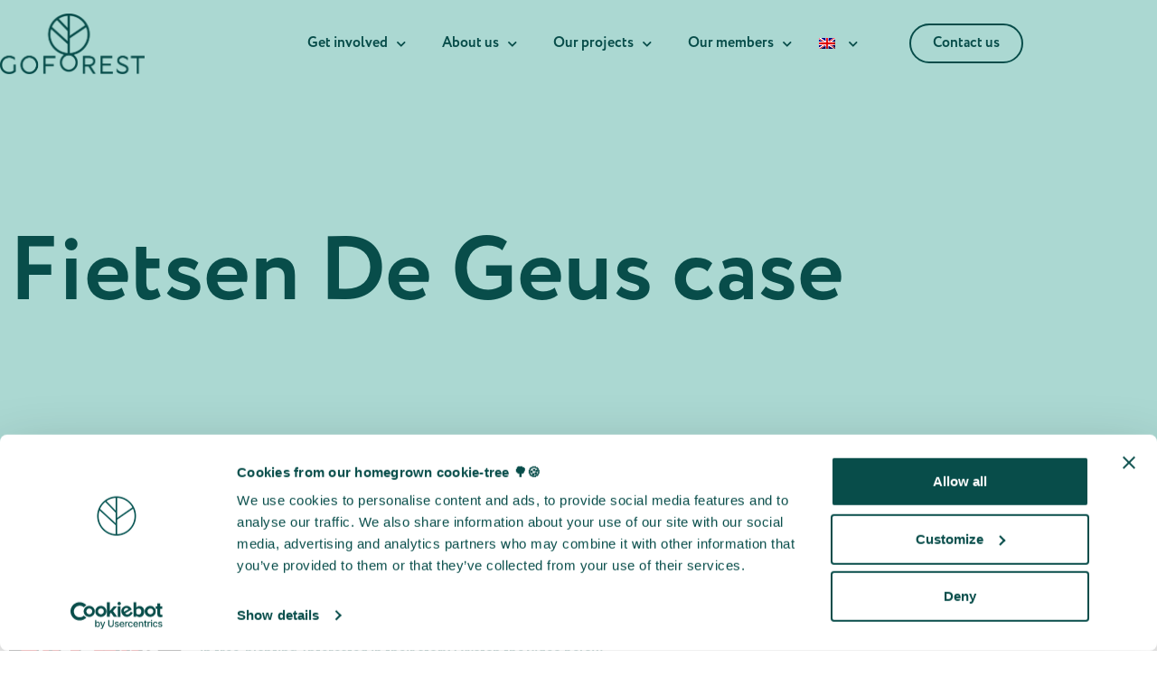

--- FILE ---
content_type: text/html; charset=UTF-8
request_url: https://goforest.be/fietsen-de-geus-client-case/
body_size: 22303
content:
<!doctype html>
<html lang="en-US">
<head>
	<meta charset="UTF-8">
	<meta name="viewport" content="width=device-width, initial-scale=1">
	<link rel="profile" href="https://gmpg.org/xfn/11">
	<script type="text/javascript">
	window.dataLayer = window.dataLayer || [];

	function gtag() {
		dataLayer.push(arguments);
	}

	gtag("consent", "default", {
		ad_personalization: "denied",
		ad_storage: "denied",
		ad_user_data: "denied",
		analytics_storage: "denied",
		functionality_storage: "denied",
		personalization_storage: "denied",
		security_storage: "granted",
		wait_for_update: 500,
	});
	gtag("set", "ads_data_redaction", true);
	gtag("set", "url_passthrough", true);
</script>
<script type="text/javascript">
		(function (w, d, s, l, i) {
		w[l] = w[l] || [];
		w[l].push({'gtm.start': new Date().getTime(), event: 'gtm.js'});
		var f = d.getElementsByTagName(s)[0], j = d.createElement(s), dl = l !== 'dataLayer' ? '&l=' + l : '';
		j.async = true;
		j.src = 'https://www.googletagmanager.com/gtm.js?id=' + i + dl;
		f.parentNode.insertBefore(j, f);
	})(
		window,
		document,
		'script',
		'dataLayer',
		'GTM-WF8D89L'
	);
</script>
<script type="text/javascript"
		id="Cookiebot"
		src="https://consent.cookiebot.com/uc.js"
		data-implementation="wp"
		data-cbid="9ecfea9f-15eb-4d87-8dda-7402c3e99443"
							async	></script>
<meta name='robots' content='index, follow, max-image-preview:large, max-snippet:-1, max-video-preview:-1' />

	<!-- This site is optimized with the Yoast SEO plugin v26.7 - https://yoast.com/wordpress/plugins/seo/ -->
	<title>Fietsen De Geus client case | Go Forest</title>
	<link rel="canonical" href="https://goforest.be/fietsen-de-geus-client-case/" />
	<meta property="og:locale" content="en_US" />
	<meta property="og:type" content="article" />
	<meta property="og:title" content="Fietsen De Geus client case - Go Forest" />
	<meta property="og:description" content="Fietsen De Geus case Fietsen De Geus is a loyal Go Forest partner. In this video, the Commercial Manager Pieter, tells us why and how a bike shop engages in tree-planting. Interested in their story? Watch the video below. https://www.youtube.com/watch?v=TOpMGH5HVmM" />
	<meta property="og:url" content="https://goforest.be/fietsen-de-geus-client-case/" />
	<meta property="og:site_name" content="Go Forest" />
	<meta property="article:modified_time" content="2024-09-11T11:13:11+00:00" />
	<meta property="og:image" content="https://goforest.be/wp-content/uploads/2022/04/FDG-logo-URL-2.png" />
	<meta name="twitter:card" content="summary_large_image" />
	<meta name="twitter:label1" content="Est. reading time" />
	<meta name="twitter:data1" content="1 minute" />
	<script type="application/ld+json" class="yoast-schema-graph">{"@context":"https://schema.org","@graph":[{"@type":"WebPage","@id":"https://goforest.be/fietsen-de-geus-client-case/","url":"https://goforest.be/fietsen-de-geus-client-case/","name":"Fietsen De Geus client case - Go Forest","isPartOf":{"@id":"https://goforest.be/#website"},"primaryImageOfPage":{"@id":"https://goforest.be/fietsen-de-geus-client-case/#primaryimage"},"image":{"@id":"https://goforest.be/fietsen-de-geus-client-case/#primaryimage"},"thumbnailUrl":"https://goforest.be/wp-content/uploads/2022/04/FDG-logo-URL-2.png","datePublished":"2023-04-21T10:09:00+00:00","dateModified":"2024-09-11T11:13:11+00:00","breadcrumb":{"@id":"https://goforest.be/fietsen-de-geus-client-case/#breadcrumb"},"inLanguage":"en-US","potentialAction":[{"@type":"ReadAction","target":["https://goforest.be/fietsen-de-geus-client-case/"]}]},{"@type":"ImageObject","inLanguage":"en-US","@id":"https://goforest.be/fietsen-de-geus-client-case/#primaryimage","url":"https://goforest.be/wp-content/uploads/2022/04/FDG-logo-URL-2.png","contentUrl":"https://goforest.be/wp-content/uploads/2022/04/FDG-logo-URL-2.png","width":300,"height":300},{"@type":"BreadcrumbList","@id":"https://goforest.be/fietsen-de-geus-client-case/#breadcrumb","itemListElement":[{"@type":"ListItem","position":1,"name":"Home","item":"https://goforest.be/"},{"@type":"ListItem","position":2,"name":"Fietsen De Geus client case"}]},{"@type":"WebSite","@id":"https://goforest.be/#website","url":"https://goforest.be/","name":"Go Forest","description":"Planting trees with impact","publisher":{"@id":"https://goforest.be/#organization"},"potentialAction":[{"@type":"SearchAction","target":{"@type":"EntryPoint","urlTemplate":"https://goforest.be/?s={search_term_string}"},"query-input":{"@type":"PropertyValueSpecification","valueRequired":true,"valueName":"search_term_string"}}],"inLanguage":"en-US"},{"@type":"Organization","@id":"https://goforest.be/#organization","name":"Go Forest","url":"https://goforest.be/","logo":{"@type":"ImageObject","inLanguage":"en-US","@id":"https://goforest.be/#/schema/logo/image/","url":"https://goforest.be/wp-content/uploads/2022/02/GoForestGroen@2x.png","contentUrl":"https://goforest.be/wp-content/uploads/2022/02/GoForestGroen@2x.png","width":653,"height":273,"caption":"Go Forest"},"image":{"@id":"https://goforest.be/#/schema/logo/image/"}}]}</script>
	<!-- / Yoast SEO plugin. -->


<link rel='dns-prefetch' href='//hb.wpmucdn.com' />
<link href='//hb.wpmucdn.com' rel='preconnect' />
<link rel="alternate" type="application/rss+xml" title="Go Forest &raquo; Feed" href="https://goforest.be/feed/" />
<link rel="alternate" type="application/rss+xml" title="Go Forest &raquo; Comments Feed" href="https://goforest.be/comments/feed/" />
<link rel="alternate" title="oEmbed (JSON)" type="application/json+oembed" href="https://goforest.be/wp-json/oembed/1.0/embed?url=https%3A%2F%2Fgoforest.be%2Ffietsen-de-geus-client-case%2F" />
<link rel="alternate" title="oEmbed (XML)" type="text/xml+oembed" href="https://goforest.be/wp-json/oembed/1.0/embed?url=https%3A%2F%2Fgoforest.be%2Ffietsen-de-geus-client-case%2F&#038;format=xml" />
		<style>
			.lazyload,
			.lazyloading {
				max-width: 100%;
			}
		</style>
		<link rel="stylesheet" type="text/css" href="https://use.typekit.net/ypu2ejf.css"><style id='wp-img-auto-sizes-contain-inline-css'>
img:is([sizes=auto i],[sizes^="auto," i]){contain-intrinsic-size:3000px 1500px}
/*# sourceURL=wp-img-auto-sizes-contain-inline-css */
</style>
<link rel='stylesheet' id='wphb-1-css' href='https://hb.wpmucdn.com/goforest.be/ddc009a5-64c9-4779-9b71-b568f3244987.css' media='all' />
<style id='global-styles-inline-css'>
:root{--wp--preset--aspect-ratio--square: 1;--wp--preset--aspect-ratio--4-3: 4/3;--wp--preset--aspect-ratio--3-4: 3/4;--wp--preset--aspect-ratio--3-2: 3/2;--wp--preset--aspect-ratio--2-3: 2/3;--wp--preset--aspect-ratio--16-9: 16/9;--wp--preset--aspect-ratio--9-16: 9/16;--wp--preset--color--black: #000000;--wp--preset--color--cyan-bluish-gray: #abb8c3;--wp--preset--color--white: #ffffff;--wp--preset--color--pale-pink: #f78da7;--wp--preset--color--vivid-red: #cf2e2e;--wp--preset--color--luminous-vivid-orange: #ff6900;--wp--preset--color--luminous-vivid-amber: #fcb900;--wp--preset--color--light-green-cyan: #7bdcb5;--wp--preset--color--vivid-green-cyan: #00d084;--wp--preset--color--pale-cyan-blue: #8ed1fc;--wp--preset--color--vivid-cyan-blue: #0693e3;--wp--preset--color--vivid-purple: #9b51e0;--wp--preset--gradient--vivid-cyan-blue-to-vivid-purple: linear-gradient(135deg,rgb(6,147,227) 0%,rgb(155,81,224) 100%);--wp--preset--gradient--light-green-cyan-to-vivid-green-cyan: linear-gradient(135deg,rgb(122,220,180) 0%,rgb(0,208,130) 100%);--wp--preset--gradient--luminous-vivid-amber-to-luminous-vivid-orange: linear-gradient(135deg,rgb(252,185,0) 0%,rgb(255,105,0) 100%);--wp--preset--gradient--luminous-vivid-orange-to-vivid-red: linear-gradient(135deg,rgb(255,105,0) 0%,rgb(207,46,46) 100%);--wp--preset--gradient--very-light-gray-to-cyan-bluish-gray: linear-gradient(135deg,rgb(238,238,238) 0%,rgb(169,184,195) 100%);--wp--preset--gradient--cool-to-warm-spectrum: linear-gradient(135deg,rgb(74,234,220) 0%,rgb(151,120,209) 20%,rgb(207,42,186) 40%,rgb(238,44,130) 60%,rgb(251,105,98) 80%,rgb(254,248,76) 100%);--wp--preset--gradient--blush-light-purple: linear-gradient(135deg,rgb(255,206,236) 0%,rgb(152,150,240) 100%);--wp--preset--gradient--blush-bordeaux: linear-gradient(135deg,rgb(254,205,165) 0%,rgb(254,45,45) 50%,rgb(107,0,62) 100%);--wp--preset--gradient--luminous-dusk: linear-gradient(135deg,rgb(255,203,112) 0%,rgb(199,81,192) 50%,rgb(65,88,208) 100%);--wp--preset--gradient--pale-ocean: linear-gradient(135deg,rgb(255,245,203) 0%,rgb(182,227,212) 50%,rgb(51,167,181) 100%);--wp--preset--gradient--electric-grass: linear-gradient(135deg,rgb(202,248,128) 0%,rgb(113,206,126) 100%);--wp--preset--gradient--midnight: linear-gradient(135deg,rgb(2,3,129) 0%,rgb(40,116,252) 100%);--wp--preset--font-size--small: 13px;--wp--preset--font-size--medium: 20px;--wp--preset--font-size--large: 36px;--wp--preset--font-size--x-large: 42px;--wp--preset--spacing--20: 0.44rem;--wp--preset--spacing--30: 0.67rem;--wp--preset--spacing--40: 1rem;--wp--preset--spacing--50: 1.5rem;--wp--preset--spacing--60: 2.25rem;--wp--preset--spacing--70: 3.38rem;--wp--preset--spacing--80: 5.06rem;--wp--preset--shadow--natural: 6px 6px 9px rgba(0, 0, 0, 0.2);--wp--preset--shadow--deep: 12px 12px 50px rgba(0, 0, 0, 0.4);--wp--preset--shadow--sharp: 6px 6px 0px rgba(0, 0, 0, 0.2);--wp--preset--shadow--outlined: 6px 6px 0px -3px rgb(255, 255, 255), 6px 6px rgb(0, 0, 0);--wp--preset--shadow--crisp: 6px 6px 0px rgb(0, 0, 0);}:root { --wp--style--global--content-size: 800px;--wp--style--global--wide-size: 1200px; }:where(body) { margin: 0; }.wp-site-blocks > .alignleft { float: left; margin-right: 2em; }.wp-site-blocks > .alignright { float: right; margin-left: 2em; }.wp-site-blocks > .aligncenter { justify-content: center; margin-left: auto; margin-right: auto; }:where(.wp-site-blocks) > * { margin-block-start: 24px; margin-block-end: 0; }:where(.wp-site-blocks) > :first-child { margin-block-start: 0; }:where(.wp-site-blocks) > :last-child { margin-block-end: 0; }:root { --wp--style--block-gap: 24px; }:root :where(.is-layout-flow) > :first-child{margin-block-start: 0;}:root :where(.is-layout-flow) > :last-child{margin-block-end: 0;}:root :where(.is-layout-flow) > *{margin-block-start: 24px;margin-block-end: 0;}:root :where(.is-layout-constrained) > :first-child{margin-block-start: 0;}:root :where(.is-layout-constrained) > :last-child{margin-block-end: 0;}:root :where(.is-layout-constrained) > *{margin-block-start: 24px;margin-block-end: 0;}:root :where(.is-layout-flex){gap: 24px;}:root :where(.is-layout-grid){gap: 24px;}.is-layout-flow > .alignleft{float: left;margin-inline-start: 0;margin-inline-end: 2em;}.is-layout-flow > .alignright{float: right;margin-inline-start: 2em;margin-inline-end: 0;}.is-layout-flow > .aligncenter{margin-left: auto !important;margin-right: auto !important;}.is-layout-constrained > .alignleft{float: left;margin-inline-start: 0;margin-inline-end: 2em;}.is-layout-constrained > .alignright{float: right;margin-inline-start: 2em;margin-inline-end: 0;}.is-layout-constrained > .aligncenter{margin-left: auto !important;margin-right: auto !important;}.is-layout-constrained > :where(:not(.alignleft):not(.alignright):not(.alignfull)){max-width: var(--wp--style--global--content-size);margin-left: auto !important;margin-right: auto !important;}.is-layout-constrained > .alignwide{max-width: var(--wp--style--global--wide-size);}body .is-layout-flex{display: flex;}.is-layout-flex{flex-wrap: wrap;align-items: center;}.is-layout-flex > :is(*, div){margin: 0;}body .is-layout-grid{display: grid;}.is-layout-grid > :is(*, div){margin: 0;}body{padding-top: 0px;padding-right: 0px;padding-bottom: 0px;padding-left: 0px;}a:where(:not(.wp-element-button)){text-decoration: underline;}:root :where(.wp-element-button, .wp-block-button__link){background-color: #32373c;border-width: 0;color: #fff;font-family: inherit;font-size: inherit;font-style: inherit;font-weight: inherit;letter-spacing: inherit;line-height: inherit;padding-top: calc(0.667em + 2px);padding-right: calc(1.333em + 2px);padding-bottom: calc(0.667em + 2px);padding-left: calc(1.333em + 2px);text-decoration: none;text-transform: inherit;}.has-black-color{color: var(--wp--preset--color--black) !important;}.has-cyan-bluish-gray-color{color: var(--wp--preset--color--cyan-bluish-gray) !important;}.has-white-color{color: var(--wp--preset--color--white) !important;}.has-pale-pink-color{color: var(--wp--preset--color--pale-pink) !important;}.has-vivid-red-color{color: var(--wp--preset--color--vivid-red) !important;}.has-luminous-vivid-orange-color{color: var(--wp--preset--color--luminous-vivid-orange) !important;}.has-luminous-vivid-amber-color{color: var(--wp--preset--color--luminous-vivid-amber) !important;}.has-light-green-cyan-color{color: var(--wp--preset--color--light-green-cyan) !important;}.has-vivid-green-cyan-color{color: var(--wp--preset--color--vivid-green-cyan) !important;}.has-pale-cyan-blue-color{color: var(--wp--preset--color--pale-cyan-blue) !important;}.has-vivid-cyan-blue-color{color: var(--wp--preset--color--vivid-cyan-blue) !important;}.has-vivid-purple-color{color: var(--wp--preset--color--vivid-purple) !important;}.has-black-background-color{background-color: var(--wp--preset--color--black) !important;}.has-cyan-bluish-gray-background-color{background-color: var(--wp--preset--color--cyan-bluish-gray) !important;}.has-white-background-color{background-color: var(--wp--preset--color--white) !important;}.has-pale-pink-background-color{background-color: var(--wp--preset--color--pale-pink) !important;}.has-vivid-red-background-color{background-color: var(--wp--preset--color--vivid-red) !important;}.has-luminous-vivid-orange-background-color{background-color: var(--wp--preset--color--luminous-vivid-orange) !important;}.has-luminous-vivid-amber-background-color{background-color: var(--wp--preset--color--luminous-vivid-amber) !important;}.has-light-green-cyan-background-color{background-color: var(--wp--preset--color--light-green-cyan) !important;}.has-vivid-green-cyan-background-color{background-color: var(--wp--preset--color--vivid-green-cyan) !important;}.has-pale-cyan-blue-background-color{background-color: var(--wp--preset--color--pale-cyan-blue) !important;}.has-vivid-cyan-blue-background-color{background-color: var(--wp--preset--color--vivid-cyan-blue) !important;}.has-vivid-purple-background-color{background-color: var(--wp--preset--color--vivid-purple) !important;}.has-black-border-color{border-color: var(--wp--preset--color--black) !important;}.has-cyan-bluish-gray-border-color{border-color: var(--wp--preset--color--cyan-bluish-gray) !important;}.has-white-border-color{border-color: var(--wp--preset--color--white) !important;}.has-pale-pink-border-color{border-color: var(--wp--preset--color--pale-pink) !important;}.has-vivid-red-border-color{border-color: var(--wp--preset--color--vivid-red) !important;}.has-luminous-vivid-orange-border-color{border-color: var(--wp--preset--color--luminous-vivid-orange) !important;}.has-luminous-vivid-amber-border-color{border-color: var(--wp--preset--color--luminous-vivid-amber) !important;}.has-light-green-cyan-border-color{border-color: var(--wp--preset--color--light-green-cyan) !important;}.has-vivid-green-cyan-border-color{border-color: var(--wp--preset--color--vivid-green-cyan) !important;}.has-pale-cyan-blue-border-color{border-color: var(--wp--preset--color--pale-cyan-blue) !important;}.has-vivid-cyan-blue-border-color{border-color: var(--wp--preset--color--vivid-cyan-blue) !important;}.has-vivid-purple-border-color{border-color: var(--wp--preset--color--vivid-purple) !important;}.has-vivid-cyan-blue-to-vivid-purple-gradient-background{background: var(--wp--preset--gradient--vivid-cyan-blue-to-vivid-purple) !important;}.has-light-green-cyan-to-vivid-green-cyan-gradient-background{background: var(--wp--preset--gradient--light-green-cyan-to-vivid-green-cyan) !important;}.has-luminous-vivid-amber-to-luminous-vivid-orange-gradient-background{background: var(--wp--preset--gradient--luminous-vivid-amber-to-luminous-vivid-orange) !important;}.has-luminous-vivid-orange-to-vivid-red-gradient-background{background: var(--wp--preset--gradient--luminous-vivid-orange-to-vivid-red) !important;}.has-very-light-gray-to-cyan-bluish-gray-gradient-background{background: var(--wp--preset--gradient--very-light-gray-to-cyan-bluish-gray) !important;}.has-cool-to-warm-spectrum-gradient-background{background: var(--wp--preset--gradient--cool-to-warm-spectrum) !important;}.has-blush-light-purple-gradient-background{background: var(--wp--preset--gradient--blush-light-purple) !important;}.has-blush-bordeaux-gradient-background{background: var(--wp--preset--gradient--blush-bordeaux) !important;}.has-luminous-dusk-gradient-background{background: var(--wp--preset--gradient--luminous-dusk) !important;}.has-pale-ocean-gradient-background{background: var(--wp--preset--gradient--pale-ocean) !important;}.has-electric-grass-gradient-background{background: var(--wp--preset--gradient--electric-grass) !important;}.has-midnight-gradient-background{background: var(--wp--preset--gradient--midnight) !important;}.has-small-font-size{font-size: var(--wp--preset--font-size--small) !important;}.has-medium-font-size{font-size: var(--wp--preset--font-size--medium) !important;}.has-large-font-size{font-size: var(--wp--preset--font-size--large) !important;}.has-x-large-font-size{font-size: var(--wp--preset--font-size--x-large) !important;}
:root :where(.wp-block-pullquote){font-size: 1.5em;line-height: 1.6;}
/*# sourceURL=global-styles-inline-css */
</style>
<link rel='stylesheet' id='woocommerce-layout-css' href='https://hb.wpmucdn.com/goforest.be/1d15b3e5-18a9-41c0-aa51-87f766849c35.css' media='all' />
<link rel='stylesheet' id='woocommerce-smallscreen-css' href='https://hb.wpmucdn.com/goforest.be/b11d6636-2af0-4fdb-8adb-362591c290d1.css' media='only screen and (max-width: 768px)' />
<link rel='stylesheet' id='woocommerce-general-css' href='https://hb.wpmucdn.com/goforest.be/8a888658-d347-408e-801d-c79aa5fe7338.css' media='all' />
<style id='woocommerce-inline-inline-css'>
.woocommerce form .form-row .required { visibility: visible; }
/*# sourceURL=woocommerce-inline-inline-css */
</style>
<link rel='stylesheet' id='wphb-2-css' href='https://hb.wpmucdn.com/goforest.be/623d7da2-03cf-4812-b8f8-6ee157e564cd.css' media='all' />
<style id='wphb-2-inline-css'>
@font-face {
				font-family: "WooCommerce";
				font-weight: normal;
				font-style: normal;
				src: url("https://goforest.be/wp-content/plugins/woocommerce/assets/fonts/WooCommerce.eot");
				src: url("https://goforest.be/wp-content/plugins/woocommerce/assets/fonts/WooCommerce.eot?#iefix") format("embedded-opentype"),
					 url("https://goforest.be/wp-content/plugins/woocommerce/assets/fonts/WooCommerce.woff") format("woff"),
					 url("https://goforest.be/wp-content/plugins/woocommerce/assets/fonts/WooCommerce.ttf") format("truetype"),
					 url("https://goforest.be/wp-content/plugins/woocommerce/assets/fonts/WooCommerce.svg#WooCommerce") format("svg");
			}
/*# sourceURL=wphb-2-inline-css */
</style>
<link rel='stylesheet' id='elementor-frontend-css' href='https://hb.wpmucdn.com/goforest.be/7345845c-8350-40ae-8c7d-206508ba817d.css' media='all' />
<style id='elementor-frontend-inline-css'>
.elementor-kit-5{--e-global-color-primary:#084D4A;--e-global-color-secondary:#D4B8A3;--e-global-color-text:#FEEBDA;--e-global-color-accent:#ABD8D2;--e-global-color-c023c7c:#F5F5F5;--e-global-color-2fa915e:#1A4E36;--e-global-typography-primary-font-family:"Roboto";--e-global-typography-primary-font-weight:600;--e-global-typography-secondary-font-family:"Roboto Slab";--e-global-typography-secondary-font-weight:400;--e-global-typography-text-font-family:"circe";--e-global-typography-text-font-size:16px;--e-global-typography-text-font-weight:400;--e-global-typography-accent-font-family:"Roboto";--e-global-typography-accent-font-weight:500;}.elementor-kit-5 e-page-transition{background-color:#FFBC7D;}.elementor-section.elementor-section-boxed > .elementor-container{max-width:1140px;}.e-con{--container-max-width:1140px;}.elementor-widget:not(:last-child){margin-block-end:20px;}.elementor-element{--widgets-spacing:20px 20px;--widgets-spacing-row:20px;--widgets-spacing-column:20px;}{}.site-header{display:var(--page-title-display);}.site-header .site-branding{flex-direction:column;align-items:stretch;}.site-header{padding-inline-end:0px;padding-inline-start:0px;}.site-footer .site-branding{flex-direction:column;align-items:stretch;}@media(max-width:1024px){.elementor-section.elementor-section-boxed > .elementor-container{max-width:1024px;}.e-con{--container-max-width:1024px;}}@media(max-width:767px){.elementor-section.elementor-section-boxed > .elementor-container{max-width:767px;}.e-con{--container-max-width:767px;}}
.elementor-11539 .elementor-element.elementor-element-441b10c:not(.elementor-motion-effects-element-type-background), .elementor-11539 .elementor-element.elementor-element-441b10c > .elementor-motion-effects-container > .elementor-motion-effects-layer{background-color:var( --e-global-color-accent );}.elementor-11539 .elementor-element.elementor-element-441b10c{transition:background 0.3s, border 0.3s, border-radius 0.3s, box-shadow 0.3s;margin-top:-105px;margin-bottom:0px;padding:250px 0px 200px 0px;}.elementor-11539 .elementor-element.elementor-element-441b10c > .elementor-background-overlay{transition:background 0.3s, border-radius 0.3s, opacity 0.3s;}.elementor-11539 .elementor-element.elementor-element-441b10c > .elementor-shape-bottom svg{width:calc(170% + 1.3px);}.elementor-widget-heading .elementor-heading-title{font-family:var( --e-global-typography-primary-font-family ), Sans-serif;font-weight:var( --e-global-typography-primary-font-weight );color:var( --e-global-color-primary );}.elementor-11539 .elementor-element.elementor-element-e8dd082 .elementor-heading-title{font-family:"circe", Sans-serif;font-size:100px;font-weight:600;}.elementor-11539 .elementor-element.elementor-element-06f25d5{padding:50px 0px 0px 0px;}.elementor-widget-image .widget-image-caption{color:var( --e-global-color-text );font-family:var( --e-global-typography-text-font-family ), Sans-serif;font-size:var( --e-global-typography-text-font-size );font-weight:var( --e-global-typography-text-font-weight );}.elementor-11539 .elementor-element.elementor-element-99c92d9{text-align:end;}.elementor-11539 .elementor-element.elementor-element-99c92d9 img{width:100%;}.elementor-bc-flex-widget .elementor-11539 .elementor-element.elementor-element-635b6e1.elementor-column .elementor-widget-wrap{align-items:center;}.elementor-11539 .elementor-element.elementor-element-635b6e1.elementor-column.elementor-element[data-element_type="column"] > .elementor-widget-wrap.elementor-element-populated{align-content:center;align-items:center;}.elementor-widget-text-editor{font-family:var( --e-global-typography-text-font-family ), Sans-serif;font-size:var( --e-global-typography-text-font-size );font-weight:var( --e-global-typography-text-font-weight );color:var( --e-global-color-text );}.elementor-widget-text-editor.elementor-drop-cap-view-stacked .elementor-drop-cap{background-color:var( --e-global-color-primary );}.elementor-widget-text-editor.elementor-drop-cap-view-framed .elementor-drop-cap, .elementor-widget-text-editor.elementor-drop-cap-view-default .elementor-drop-cap{color:var( --e-global-color-primary );border-color:var( --e-global-color-primary );}.elementor-11539 .elementor-element.elementor-element-a0b949f{text-align:justify;color:var( --e-global-color-primary );}.elementor-11539 .elementor-element.elementor-element-1494695{padding:0px 0px 150px 0px;}.elementor-11539 .elementor-element.elementor-element-d7e843f .elementor-wrapper{--video-aspect-ratio:1.77777;}:root{--page-title-display:none;}@media(max-width:1024px){.elementor-widget-image .widget-image-caption{font-size:var( --e-global-typography-text-font-size );}.elementor-widget-text-editor{font-size:var( --e-global-typography-text-font-size );}}@media(max-width:767px){.elementor-11539 .elementor-element.elementor-element-e8dd082 .elementor-heading-title{font-size:80px;}.elementor-widget-image .widget-image-caption{font-size:var( --e-global-typography-text-font-size );}.elementor-11539 .elementor-element.elementor-element-99c92d9{text-align:center;}.elementor-11539 .elementor-element.elementor-element-99c92d9 img{width:25%;}.elementor-widget-text-editor{font-size:var( --e-global-typography-text-font-size );}}@media(min-width:768px){.elementor-11539 .elementor-element.elementor-element-2bd3644{width:18.508%;}.elementor-11539 .elementor-element.elementor-element-635b6e1{width:81.492%;}}
.elementor-742 .elementor-element.elementor-element-27e5853 > .elementor-container > .elementor-column > .elementor-widget-wrap{align-content:center;align-items:center;}.elementor-742 .elementor-element.elementor-element-27e5853{transition:background 0.3s, border 0.3s, border-radius 0.3s, box-shadow 0.3s;padding:15px 0px 15px 0px;z-index:10;}.elementor-742 .elementor-element.elementor-element-27e5853 > .elementor-background-overlay{transition:background 0.3s, border-radius 0.3s, opacity 0.3s;}.elementor-742 .elementor-element.elementor-element-f490e9f > .elementor-element-populated{padding:0px 0px 0px 0px;}.elementor-widget-image .widget-image-caption{color:var( --e-global-color-text );font-family:var( --e-global-typography-text-font-family ), Sans-serif;font-size:var( --e-global-typography-text-font-size );font-weight:var( --e-global-typography-text-font-weight );}.elementor-742 .elementor-element.elementor-element-32b0a2d{text-align:start;}.elementor-742 .elementor-element.elementor-element-32b0a2d img{width:70%;}.elementor-widget-nav-menu .elementor-nav-menu .elementor-item{font-family:var( --e-global-typography-primary-font-family ), Sans-serif;font-weight:var( --e-global-typography-primary-font-weight );}.elementor-widget-nav-menu .elementor-nav-menu--main .elementor-item{color:var( --e-global-color-text );fill:var( --e-global-color-text );}.elementor-widget-nav-menu .elementor-nav-menu--main .elementor-item:hover,
					.elementor-widget-nav-menu .elementor-nav-menu--main .elementor-item.elementor-item-active,
					.elementor-widget-nav-menu .elementor-nav-menu--main .elementor-item.highlighted,
					.elementor-widget-nav-menu .elementor-nav-menu--main .elementor-item:focus{color:var( --e-global-color-accent );fill:var( --e-global-color-accent );}.elementor-widget-nav-menu .elementor-nav-menu--main:not(.e--pointer-framed) .elementor-item:before,
					.elementor-widget-nav-menu .elementor-nav-menu--main:not(.e--pointer-framed) .elementor-item:after{background-color:var( --e-global-color-accent );}.elementor-widget-nav-menu .e--pointer-framed .elementor-item:before,
					.elementor-widget-nav-menu .e--pointer-framed .elementor-item:after{border-color:var( --e-global-color-accent );}.elementor-widget-nav-menu{--e-nav-menu-divider-color:var( --e-global-color-text );}.elementor-widget-nav-menu .elementor-nav-menu--dropdown .elementor-item, .elementor-widget-nav-menu .elementor-nav-menu--dropdown  .elementor-sub-item{font-family:var( --e-global-typography-accent-font-family ), Sans-serif;font-weight:var( --e-global-typography-accent-font-weight );}.elementor-742 .elementor-element.elementor-element-deb1e47 .elementor-menu-toggle{margin-left:auto;background-color:var( --e-global-color-c023c7c );}.elementor-742 .elementor-element.elementor-element-deb1e47 .elementor-nav-menu .elementor-item{font-family:"circe", Sans-serif;font-size:16px;font-weight:600;}.elementor-742 .elementor-element.elementor-element-deb1e47 .elementor-nav-menu--main .elementor-item{color:var( --e-global-color-primary );fill:var( --e-global-color-primary );padding-left:20px;padding-right:20px;}.elementor-742 .elementor-element.elementor-element-deb1e47 .elementor-nav-menu--dropdown a, .elementor-742 .elementor-element.elementor-element-deb1e47 .elementor-menu-toggle{color:#084D4A;fill:#084D4A;}.elementor-742 .elementor-element.elementor-element-deb1e47 .elementor-nav-menu--dropdown a:hover,
					.elementor-742 .elementor-element.elementor-element-deb1e47 .elementor-nav-menu--dropdown a:focus,
					.elementor-742 .elementor-element.elementor-element-deb1e47 .elementor-nav-menu--dropdown a.elementor-item-active,
					.elementor-742 .elementor-element.elementor-element-deb1e47 .elementor-nav-menu--dropdown a.highlighted,
					.elementor-742 .elementor-element.elementor-element-deb1e47 .elementor-menu-toggle:hover,
					.elementor-742 .elementor-element.elementor-element-deb1e47 .elementor-menu-toggle:focus{color:#084D4A;}.elementor-742 .elementor-element.elementor-element-deb1e47 .elementor-nav-menu--dropdown a:hover,
					.elementor-742 .elementor-element.elementor-element-deb1e47 .elementor-nav-menu--dropdown a:focus,
					.elementor-742 .elementor-element.elementor-element-deb1e47 .elementor-nav-menu--dropdown a.elementor-item-active,
					.elementor-742 .elementor-element.elementor-element-deb1e47 .elementor-nav-menu--dropdown a.highlighted{background-color:#F5F5F5;}.elementor-742 .elementor-element.elementor-element-deb1e47 .elementor-nav-menu--dropdown a.elementor-item-active{color:#084D4A;background-color:#F5F5F5;}.elementor-742 .elementor-element.elementor-element-deb1e47 .elementor-nav-menu--dropdown .elementor-item, .elementor-742 .elementor-element.elementor-element-deb1e47 .elementor-nav-menu--dropdown  .elementor-sub-item{font-family:"circe", Sans-serif;font-size:16px;font-weight:500;}.elementor-742 .elementor-element.elementor-element-deb1e47 .elementor-nav-menu--dropdown{border-radius:5px 5px 5px 5px;}.elementor-742 .elementor-element.elementor-element-deb1e47 .elementor-nav-menu--dropdown li:first-child a{border-top-left-radius:5px;border-top-right-radius:5px;}.elementor-742 .elementor-element.elementor-element-deb1e47 .elementor-nav-menu--dropdown li:last-child a{border-bottom-right-radius:5px;border-bottom-left-radius:5px;}.elementor-742 .elementor-element.elementor-element-deb1e47 .elementor-nav-menu--main .elementor-nav-menu--dropdown, .elementor-742 .elementor-element.elementor-element-deb1e47 .elementor-nav-menu__container.elementor-nav-menu--dropdown{box-shadow:0px 0px 15px 0px rgba(0, 0, 0, 0.1);}.elementor-742 .elementor-element.elementor-element-deb1e47 div.elementor-menu-toggle{color:var( --e-global-color-primary );}.elementor-742 .elementor-element.elementor-element-deb1e47 div.elementor-menu-toggle svg{fill:var( --e-global-color-primary );}.elementor-742 .elementor-element.elementor-element-deb1e47{--nav-menu-icon-size:15px;}.elementor-742 .elementor-element.elementor-element-fd35584 > .elementor-element-populated{padding:0px 0px 0px 0px;}.elementor-widget-button .elementor-button{background-color:var( --e-global-color-accent );font-family:var( --e-global-typography-accent-font-family ), Sans-serif;font-weight:var( --e-global-typography-accent-font-weight );}.elementor-742 .elementor-element.elementor-element-0d848e5 .elementor-button{background-color:#FFFFFF00;font-family:"circe", Sans-serif;font-size:16px;font-weight:bold;fill:var( --e-global-color-primary );color:var( --e-global-color-primary );border-style:solid;border-width:2px 2px 2px 2px;border-color:var( --e-global-color-primary );border-radius:90px 90px 90px 90px;}.elementor-742 .elementor-element.elementor-element-0d848e5 .elementor-button:hover, .elementor-742 .elementor-element.elementor-element-0d848e5 .elementor-button:focus{background-color:#FFFFFF00;color:var( --e-global-color-primary );}.elementor-742 .elementor-element.elementor-element-0d848e5 .elementor-button:hover svg, .elementor-742 .elementor-element.elementor-element-0d848e5 .elementor-button:focus svg{fill:var( --e-global-color-primary );}.elementor-theme-builder-content-area{height:400px;}.elementor-location-header:before, .elementor-location-footer:before{content:"";display:table;clear:both;}@media(max-width:1024px){.elementor-742 .elementor-element.elementor-element-27e5853{padding:21px 30px 21px 30px;}.elementor-widget-image .widget-image-caption{font-size:var( --e-global-typography-text-font-size );}.elementor-742 .elementor-element.elementor-element-deb1e47 > .elementor-widget-container{margin:0px 30px 0px 0px;}.elementor-742 .elementor-element.elementor-element-deb1e47 .elementor-nav-menu--dropdown .elementor-item, .elementor-742 .elementor-element.elementor-element-deb1e47 .elementor-nav-menu--dropdown  .elementor-sub-item{font-size:18px;}.elementor-742 .elementor-element.elementor-element-deb1e47 .elementor-nav-menu--dropdown a{padding-left:41px;padding-right:41px;padding-top:15px;padding-bottom:15px;}.elementor-742 .elementor-element.elementor-element-deb1e47 .elementor-nav-menu--main > .elementor-nav-menu > li > .elementor-nav-menu--dropdown, .elementor-742 .elementor-element.elementor-element-deb1e47 .elementor-nav-menu__container.elementor-nav-menu--dropdown{margin-top:57px !important;}.elementor-742 .elementor-element.elementor-element-deb1e47{--nav-menu-icon-size:30px;}}@media(max-width:767px){.elementor-742 .elementor-element.elementor-element-27e5853{padding:30px 0px 30px 0px;}.elementor-742 .elementor-element.elementor-element-f490e9f{width:50%;}.elementor-742 .elementor-element.elementor-element-f490e9f > .elementor-element-populated{padding:0px 0px 0px 30px;}.elementor-widget-image .widget-image-caption{font-size:var( --e-global-typography-text-font-size );}.elementor-742 .elementor-element.elementor-element-00b6002{width:50%;}.elementor-742 .elementor-element.elementor-element-00b6002 > .elementor-element-populated{padding:0px 0px 0px 0px;}.elementor-742 .elementor-element.elementor-element-deb1e47 > .elementor-widget-container{margin:0px 0px 0px 0px;padding:0px 30px 0px 0px;}.elementor-742 .elementor-element.elementor-element-deb1e47 .elementor-nav-menu--main .elementor-item{padding-top:0px;padding-bottom:0px;}.elementor-742 .elementor-element.elementor-element-deb1e47 .elementor-nav-menu--dropdown .elementor-item, .elementor-742 .elementor-element.elementor-element-deb1e47 .elementor-nav-menu--dropdown  .elementor-sub-item{font-size:18px;}.elementor-742 .elementor-element.elementor-element-deb1e47 .elementor-nav-menu--dropdown a{padding-left:45px;padding-right:45px;padding-top:20px;padding-bottom:20px;}.elementor-742 .elementor-element.elementor-element-deb1e47 .elementor-nav-menu--main > .elementor-nav-menu > li > .elementor-nav-menu--dropdown, .elementor-742 .elementor-element.elementor-element-deb1e47 .elementor-nav-menu__container.elementor-nav-menu--dropdown{margin-top:29px !important;}.elementor-742 .elementor-element.elementor-element-deb1e47{--nav-menu-icon-size:30px;}}@media(min-width:768px){.elementor-742 .elementor-element.elementor-element-f490e9f{width:20%;}.elementor-742 .elementor-element.elementor-element-00b6002{width:65%;}.elementor-742 .elementor-element.elementor-element-fd35584{width:14.332%;}}@media(max-width:1024px) and (min-width:768px){.elementor-742 .elementor-element.elementor-element-f490e9f{width:20%;}.elementor-742 .elementor-element.elementor-element-00b6002{width:55%;}.elementor-742 .elementor-element.elementor-element-fd35584{width:25%;}}
.elementor-719 .elementor-element.elementor-element-28b721b7:not(.elementor-motion-effects-element-type-background), .elementor-719 .elementor-element.elementor-element-28b721b7 > .elementor-motion-effects-container > .elementor-motion-effects-layer{background-color:var( --e-global-color-accent );}.elementor-719 .elementor-element.elementor-element-28b721b7{transition:background 0.3s, border 0.3s, border-radius 0.3s, box-shadow 0.3s;padding:60px 0px 70px 0px;}.elementor-719 .elementor-element.elementor-element-28b721b7 > .elementor-background-overlay{transition:background 0.3s, border-radius 0.3s, opacity 0.3s;}.elementor-719 .elementor-element.elementor-element-636bbbbc > .elementor-element-populated{margin:0px 80px 0px 0px;--e-column-margin-right:80px;--e-column-margin-left:0px;}.elementor-widget-image .widget-image-caption{color:var( --e-global-color-text );font-family:var( --e-global-typography-text-font-family ), Sans-serif;font-size:var( --e-global-typography-text-font-size );font-weight:var( --e-global-typography-text-font-weight );}.elementor-719 .elementor-element.elementor-element-5011656{text-align:start;}.elementor-719 .elementor-element.elementor-element-5011656 img{width:45%;}.elementor-widget-text-editor{font-family:var( --e-global-typography-text-font-family ), Sans-serif;font-size:var( --e-global-typography-text-font-size );font-weight:var( --e-global-typography-text-font-weight );color:var( --e-global-color-text );}.elementor-widget-text-editor.elementor-drop-cap-view-stacked .elementor-drop-cap{background-color:var( --e-global-color-primary );}.elementor-widget-text-editor.elementor-drop-cap-view-framed .elementor-drop-cap, .elementor-widget-text-editor.elementor-drop-cap-view-default .elementor-drop-cap{color:var( --e-global-color-primary );border-color:var( --e-global-color-primary );}.elementor-719 .elementor-element.elementor-element-388b30eb > .elementor-widget-container{margin:0px 0px 0px 0px;}.elementor-719 .elementor-element.elementor-element-388b30eb{font-size:17px;font-weight:300;color:var( --e-global-color-primary );}.elementor-719 .elementor-element.elementor-element-5a0a7c65{--grid-template-columns:repeat(0, auto);--icon-size:24px;--grid-column-gap:9px;--grid-row-gap:0px;}.elementor-719 .elementor-element.elementor-element-5a0a7c65 .elementor-widget-container{text-align:left;}.elementor-719 .elementor-element.elementor-element-5a0a7c65 > .elementor-widget-container{margin:-11px 0px 0px 0px;padding:0px 0px 0px 0px;}.elementor-719 .elementor-element.elementor-element-5a0a7c65 .elementor-social-icon{background-color:var( --e-global-color-primary );--icon-padding:0.6em;}.elementor-719 .elementor-element.elementor-element-5a0a7c65 .elementor-social-icon i{color:#ffffff;}.elementor-719 .elementor-element.elementor-element-5a0a7c65 .elementor-social-icon svg{fill:#ffffff;}.elementor-719 .elementor-element.elementor-element-5a0a7c65 .elementor-social-icon:hover{background-color:#ffffff;}.elementor-719 .elementor-element.elementor-element-5a0a7c65 .elementor-social-icon:hover i{color:#001c38;}.elementor-719 .elementor-element.elementor-element-5a0a7c65 .elementor-social-icon:hover svg{fill:#001c38;}.elementor-widget-heading .elementor-heading-title{font-family:var( --e-global-typography-primary-font-family ), Sans-serif;font-weight:var( --e-global-typography-primary-font-weight );color:var( --e-global-color-primary );}.elementor-719 .elementor-element.elementor-element-375b545 > .elementor-widget-container{margin:15px 0px 0px 0px;}.elementor-719 .elementor-element.elementor-element-375b545{text-align:start;}.elementor-719 .elementor-element.elementor-element-375b545 .elementor-heading-title{font-family:"circe", Sans-serif;font-size:24px;font-weight:600;color:var( --e-global-color-primary );}.elementor-719 .elementor-element.elementor-element-9e9c9f7 > .elementor-widget-container{margin:-3px -6px 0px -23px;}.elementor-719 .elementor-element.elementor-element-9e9c9f7{text-align:start;}.elementor-719 .elementor-element.elementor-element-9e9c9f7 img{width:95%;}.elementor-719 .elementor-element.elementor-element-15bba00 > .elementor-widget-container{margin:13px -6px 0px 0px;}.elementor-719 .elementor-element.elementor-element-15bba00{text-align:start;}.elementor-719 .elementor-element.elementor-element-15bba00 img{width:90%;}.elementor-bc-flex-widget .elementor-719 .elementor-element.elementor-element-74362615.elementor-column .elementor-widget-wrap{align-items:flex-start;}.elementor-719 .elementor-element.elementor-element-74362615.elementor-column.elementor-element[data-element_type="column"] > .elementor-widget-wrap.elementor-element-populated{align-content:flex-start;align-items:flex-start;}.elementor-719 .elementor-element.elementor-element-7dc79412{text-align:start;}.elementor-719 .elementor-element.elementor-element-7dc79412 .elementor-heading-title{font-family:"circe", Sans-serif;font-size:24px;font-weight:600;color:var( --e-global-color-primary );}.elementor-widget-icon-list .elementor-icon-list-item:not(:last-child):after{border-color:var( --e-global-color-text );}.elementor-widget-icon-list .elementor-icon-list-icon i{color:var( --e-global-color-primary );}.elementor-widget-icon-list .elementor-icon-list-icon svg{fill:var( --e-global-color-primary );}.elementor-widget-icon-list .elementor-icon-list-item > .elementor-icon-list-text, .elementor-widget-icon-list .elementor-icon-list-item > a{font-family:var( --e-global-typography-text-font-family ), Sans-serif;font-size:var( --e-global-typography-text-font-size );font-weight:var( --e-global-typography-text-font-weight );}.elementor-widget-icon-list .elementor-icon-list-text{color:var( --e-global-color-secondary );}.elementor-719 .elementor-element.elementor-element-6668d7fb .elementor-icon-list-items:not(.elementor-inline-items) .elementor-icon-list-item:not(:last-child){padding-block-end:calc(5px/2);}.elementor-719 .elementor-element.elementor-element-6668d7fb .elementor-icon-list-items:not(.elementor-inline-items) .elementor-icon-list-item:not(:first-child){margin-block-start:calc(5px/2);}.elementor-719 .elementor-element.elementor-element-6668d7fb .elementor-icon-list-items.elementor-inline-items .elementor-icon-list-item{margin-inline:calc(5px/2);}.elementor-719 .elementor-element.elementor-element-6668d7fb .elementor-icon-list-items.elementor-inline-items{margin-inline:calc(-5px/2);}.elementor-719 .elementor-element.elementor-element-6668d7fb .elementor-icon-list-items.elementor-inline-items .elementor-icon-list-item:after{inset-inline-end:calc(-5px/2);}.elementor-719 .elementor-element.elementor-element-6668d7fb .elementor-icon-list-icon i{transition:color 0.3s;}.elementor-719 .elementor-element.elementor-element-6668d7fb .elementor-icon-list-icon svg{transition:fill 0.3s;}.elementor-719 .elementor-element.elementor-element-6668d7fb{--e-icon-list-icon-size:0px;--icon-vertical-offset:0px;}.elementor-719 .elementor-element.elementor-element-6668d7fb .elementor-icon-list-icon{padding-inline-end:0px;}.elementor-719 .elementor-element.elementor-element-6668d7fb .elementor-icon-list-item > .elementor-icon-list-text, .elementor-719 .elementor-element.elementor-element-6668d7fb .elementor-icon-list-item > a{font-family:"circe", Sans-serif;font-size:17px;font-weight:300;}.elementor-719 .elementor-element.elementor-element-6668d7fb .elementor-icon-list-text{color:var( --e-global-color-primary );transition:color 0.3s;}.elementor-719 .elementor-element.elementor-element-6668d7fb .elementor-icon-list-item:hover .elementor-icon-list-text{color:var( --e-global-color-c023c7c );}.elementor-719 .elementor-element.elementor-element-6a3e1f65 > .elementor-widget-container{margin:5px 0px 0px 0px;}.elementor-719 .elementor-element.elementor-element-6a3e1f65{text-align:start;}.elementor-719 .elementor-element.elementor-element-6a3e1f65 .elementor-heading-title{font-family:"circe", Sans-serif;font-size:24px;font-weight:600;color:var( --e-global-color-primary );}.elementor-719 .elementor-element.elementor-element-497bce0 > .elementor-widget-container{margin:-10px 0px 0px 0px;}.elementor-719 .elementor-element.elementor-element-497bce0{font-size:17px;font-weight:300;color:var( --e-global-color-primary );}.elementor-719 .elementor-element.elementor-element-eea74bb > .elementor-widget-container{margin:-30px 0px 0px 0px;}.elementor-719 .elementor-element.elementor-element-eea74bb{font-size:15px;font-weight:300;color:var( --e-global-color-primary );}.elementor-719 .elementor-element.elementor-element-1e16757 > .elementor-widget-container{margin:10px 0px 0px 0px;}.elementor-719 .elementor-element.elementor-element-1e16757{text-align:start;}.elementor-719 .elementor-element.elementor-element-1e16757 .elementor-heading-title{font-family:"circe", Sans-serif;font-size:24px;font-weight:600;color:var( --e-global-color-primary );}.elementor-719 .elementor-element.elementor-element-6f337b4 > .elementor-widget-container{margin:-3px -6px 0px -3px;}.elementor-719 .elementor-element.elementor-element-6f337b4{text-align:start;}.elementor-719 .elementor-element.elementor-element-6f337b4 img{width:61%;}.elementor-719 .elementor-element.elementor-element-1733c09 > .elementor-widget-container{margin:-23px 0px 0px -10px;}.elementor-719 .elementor-element.elementor-element-1733c09{text-align:start;}.elementor-719 .elementor-element.elementor-element-1733c09 img{width:99%;}.elementor-719 .elementor-element.elementor-element-b6225eb > .elementor-widget-container{margin:-3px -6px 0px -3px;}.elementor-719 .elementor-element.elementor-element-b6225eb{text-align:start;}.elementor-719 .elementor-element.elementor-element-b6225eb img{width:90%;}.elementor-bc-flex-widget .elementor-719 .elementor-element.elementor-element-1cb65f5d.elementor-column .elementor-widget-wrap{align-items:flex-start;}.elementor-719 .elementor-element.elementor-element-1cb65f5d.elementor-column.elementor-element[data-element_type="column"] > .elementor-widget-wrap.elementor-element-populated{align-content:flex-start;align-items:flex-start;}.elementor-719 .elementor-element.elementor-element-0b220d2{text-align:start;}.elementor-719 .elementor-element.elementor-element-0b220d2 .elementor-heading-title{font-family:"circe", Sans-serif;font-size:24px;font-weight:600;color:var( --e-global-color-primary );}.elementor-widget-form .elementor-field-group > label, .elementor-widget-form .elementor-field-subgroup label{color:var( --e-global-color-text );}.elementor-widget-form .elementor-field-group > label{font-family:var( --e-global-typography-text-font-family ), Sans-serif;font-size:var( --e-global-typography-text-font-size );font-weight:var( --e-global-typography-text-font-weight );}.elementor-widget-form .elementor-field-type-html{color:var( --e-global-color-text );font-family:var( --e-global-typography-text-font-family ), Sans-serif;font-size:var( --e-global-typography-text-font-size );font-weight:var( --e-global-typography-text-font-weight );}.elementor-widget-form .elementor-field-group .elementor-field{color:var( --e-global-color-text );}.elementor-widget-form .elementor-field-group .elementor-field, .elementor-widget-form .elementor-field-subgroup label{font-family:var( --e-global-typography-text-font-family ), Sans-serif;font-size:var( --e-global-typography-text-font-size );font-weight:var( --e-global-typography-text-font-weight );}.elementor-widget-form .elementor-button{font-family:var( --e-global-typography-accent-font-family ), Sans-serif;font-weight:var( --e-global-typography-accent-font-weight );}.elementor-widget-form .e-form__buttons__wrapper__button-next{background-color:var( --e-global-color-accent );}.elementor-widget-form .elementor-button[type="submit"]{background-color:var( --e-global-color-accent );}.elementor-widget-form .e-form__buttons__wrapper__button-previous{background-color:var( --e-global-color-accent );}.elementor-widget-form .elementor-message{font-family:var( --e-global-typography-text-font-family ), Sans-serif;font-size:var( --e-global-typography-text-font-size );font-weight:var( --e-global-typography-text-font-weight );}.elementor-widget-form .e-form__indicators__indicator, .elementor-widget-form .e-form__indicators__indicator__label{font-family:var( --e-global-typography-accent-font-family ), Sans-serif;font-weight:var( --e-global-typography-accent-font-weight );}.elementor-widget-form{--e-form-steps-indicator-inactive-primary-color:var( --e-global-color-text );--e-form-steps-indicator-active-primary-color:var( --e-global-color-accent );--e-form-steps-indicator-completed-primary-color:var( --e-global-color-accent );--e-form-steps-indicator-progress-color:var( --e-global-color-accent );--e-form-steps-indicator-progress-background-color:var( --e-global-color-text );--e-form-steps-indicator-progress-meter-color:var( --e-global-color-text );}.elementor-widget-form .e-form__indicators__indicator__progress__meter{font-family:var( --e-global-typography-accent-font-family ), Sans-serif;font-weight:var( --e-global-typography-accent-font-weight );}.elementor-719 .elementor-element.elementor-element-9e7c329 .elementor-button-content-wrapper{flex-direction:row-reverse;}.elementor-719 .elementor-element.elementor-element-9e7c329 .elementor-field-group{padding-right:calc( 30px/2 );padding-left:calc( 30px/2 );margin-bottom:14px;}.elementor-719 .elementor-element.elementor-element-9e7c329 .elementor-form-fields-wrapper{margin-left:calc( -30px/2 );margin-right:calc( -30px/2 );margin-bottom:-14px;}.elementor-719 .elementor-element.elementor-element-9e7c329 .elementor-field-group.recaptcha_v3-bottomleft, .elementor-719 .elementor-element.elementor-element-9e7c329 .elementor-field-group.recaptcha_v3-bottomright{margin-bottom:0;}body.rtl .elementor-719 .elementor-element.elementor-element-9e7c329 .elementor-labels-inline .elementor-field-group > label{padding-left:7px;}body:not(.rtl) .elementor-719 .elementor-element.elementor-element-9e7c329 .elementor-labels-inline .elementor-field-group > label{padding-right:7px;}body .elementor-719 .elementor-element.elementor-element-9e7c329 .elementor-labels-above .elementor-field-group > label{padding-bottom:7px;}.elementor-719 .elementor-element.elementor-element-9e7c329 .elementor-field-group > label, .elementor-719 .elementor-element.elementor-element-9e7c329 .elementor-field-subgroup label{color:var( --e-global-color-primary );}.elementor-719 .elementor-element.elementor-element-9e7c329 .elementor-field-type-html{padding-bottom:0px;color:#000000;}.elementor-719 .elementor-element.elementor-element-9e7c329 .elementor-field-group .elementor-field{color:#131313;}.elementor-719 .elementor-element.elementor-element-9e7c329 .elementor-field-group .elementor-field, .elementor-719 .elementor-element.elementor-element-9e7c329 .elementor-field-subgroup label{font-family:"circe", Sans-serif;font-size:16px;font-weight:400;}.elementor-719 .elementor-element.elementor-element-9e7c329 .elementor-field-group .elementor-field:not(.elementor-select-wrapper){background-color:var( --e-global-color-c023c7c );border-color:#FFFFFF;}.elementor-719 .elementor-element.elementor-element-9e7c329 .elementor-field-group .elementor-select-wrapper select{background-color:var( --e-global-color-c023c7c );border-color:#FFFFFF;}.elementor-719 .elementor-element.elementor-element-9e7c329 .elementor-field-group .elementor-select-wrapper::before{color:#FFFFFF;}.elementor-719 .elementor-element.elementor-element-9e7c329 .elementor-button{font-family:"circe", Sans-serif;font-size:16px;font-weight:600;border-radius:100px 100px 100px 100px;padding:15px 30px 15px 30px;}.elementor-719 .elementor-element.elementor-element-9e7c329 .e-form__buttons__wrapper__button-next{background-color:var( --e-global-color-primary );color:var( --e-global-color-c023c7c );}.elementor-719 .elementor-element.elementor-element-9e7c329 .elementor-button[type="submit"]{background-color:var( --e-global-color-primary );color:var( --e-global-color-c023c7c );}.elementor-719 .elementor-element.elementor-element-9e7c329 .elementor-button[type="submit"] svg *{fill:var( --e-global-color-c023c7c );}.elementor-719 .elementor-element.elementor-element-9e7c329 .e-form__buttons__wrapper__button-previous{color:#ffffff;}.elementor-719 .elementor-element.elementor-element-9e7c329 .e-form__buttons__wrapper__button-next:hover{background-color:var( --e-global-color-c023c7c );color:var( --e-global-color-primary );}.elementor-719 .elementor-element.elementor-element-9e7c329 .elementor-button[type="submit"]:hover{background-color:var( --e-global-color-c023c7c );color:var( --e-global-color-primary );}.elementor-719 .elementor-element.elementor-element-9e7c329 .elementor-button[type="submit"]:hover svg *{fill:var( --e-global-color-primary );}.elementor-719 .elementor-element.elementor-element-9e7c329 .e-form__buttons__wrapper__button-previous:hover{color:#ffffff;}.elementor-719 .elementor-element.elementor-element-9e7c329 .elementor-message{font-family:"circe", Sans-serif;font-size:16px;font-weight:400;}.elementor-719 .elementor-element.elementor-element-9e7c329 .elementor-message.elementor-message-success{color:var( --e-global-color-c023c7c );}.elementor-719 .elementor-element.elementor-element-9e7c329 .elementor-message.elementor-message-danger{color:var( --e-global-color-primary );}.elementor-719 .elementor-element.elementor-element-9e7c329{--e-form-steps-indicators-spacing:20px;--e-form-steps-indicator-padding:30px;--e-form-steps-indicator-inactive-secondary-color:#ffffff;--e-form-steps-indicator-active-secondary-color:#ffffff;--e-form-steps-indicator-completed-secondary-color:#ffffff;--e-form-steps-divider-width:0px;--e-form-steps-divider-gap:0px;}.elementor-719 .elementor-element.elementor-element-74bf58e7 > .elementor-container > .elementor-column > .elementor-widget-wrap{align-content:center;align-items:center;}.elementor-719 .elementor-element.elementor-element-74bf58e7:not(.elementor-motion-effects-element-type-background), .elementor-719 .elementor-element.elementor-element-74bf58e7 > .elementor-motion-effects-container > .elementor-motion-effects-layer{background-color:var( --e-global-color-primary );}.elementor-719 .elementor-element.elementor-element-74bf58e7 > .elementor-container{min-height:50px;}.elementor-719 .elementor-element.elementor-element-74bf58e7{border-style:solid;border-width:1px 0px 0px 0px;border-color:rgba(255,255,255,0.19);transition:background 0.3s, border 0.3s, border-radius 0.3s, box-shadow 0.3s;}.elementor-719 .elementor-element.elementor-element-74bf58e7 > .elementor-background-overlay{transition:background 0.3s, border-radius 0.3s, opacity 0.3s;}.elementor-719 .elementor-element.elementor-element-3955c5cb{text-align:start;}.elementor-719 .elementor-element.elementor-element-3955c5cb .elementor-heading-title{font-family:"circe", Sans-serif;font-size:12px;font-weight:300;letter-spacing:0.7px;color:var( --e-global-color-c023c7c );}.elementor-719 .elementor-element.elementor-element-2e08b356{text-align:end;}.elementor-719 .elementor-element.elementor-element-2e08b356 .elementor-heading-title{font-family:"circe", Sans-serif;font-size:12px;font-weight:300;color:var( --e-global-color-c023c7c );}.elementor-theme-builder-content-area{height:400px;}.elementor-location-header:before, .elementor-location-footer:before{content:"";display:table;clear:both;}@media(max-width:1024px){.elementor-719 .elementor-element.elementor-element-28b721b7{padding:50px 20px 50px 20px;}.elementor-719 .elementor-element.elementor-element-636bbbbc > .elementor-element-populated{margin:0% 15% 0% 0%;--e-column-margin-right:15%;--e-column-margin-left:0%;padding:0px 0px 0px 0px;}.elementor-widget-image .widget-image-caption{font-size:var( --e-global-typography-text-font-size );}.elementor-719 .elementor-element.elementor-element-5011656 img{width:70%;}.elementor-widget-text-editor{font-size:var( --e-global-typography-text-font-size );}.elementor-719 .elementor-element.elementor-element-388b30eb{font-size:16px;}.elementor-719 .elementor-element.elementor-element-5a0a7c65{--icon-size:21px;}.elementor-widget-icon-list .elementor-icon-list-item > .elementor-icon-list-text, .elementor-widget-icon-list .elementor-icon-list-item > a{font-size:var( --e-global-typography-text-font-size );}.elementor-719 .elementor-element.elementor-element-6668d7fb .elementor-icon-list-item > .elementor-icon-list-text, .elementor-719 .elementor-element.elementor-element-6668d7fb .elementor-icon-list-item > a{font-size:16px;}.elementor-719 .elementor-element.elementor-element-497bce0{font-size:16px;}.elementor-719 .elementor-element.elementor-element-eea74bb{font-size:16px;}.elementor-719 .elementor-element.elementor-element-1733c09 > .elementor-widget-container{margin:-10px 0px 0px -2px;}.elementor-719 .elementor-element.elementor-element-1733c09 img{width:100%;}.elementor-719 .elementor-element.elementor-element-1cb65f5d > .elementor-element-populated{margin:0px 0px 0px 0px;--e-column-margin-right:0px;--e-column-margin-left:0px;}.elementor-widget-form .elementor-field-group > label{font-size:var( --e-global-typography-text-font-size );}.elementor-widget-form .elementor-field-type-html{font-size:var( --e-global-typography-text-font-size );}.elementor-widget-form .elementor-field-group .elementor-field, .elementor-widget-form .elementor-field-subgroup label{font-size:var( --e-global-typography-text-font-size );}.elementor-widget-form .elementor-message{font-size:var( --e-global-typography-text-font-size );}.elementor-719 .elementor-element.elementor-element-74bf58e7{padding:10px 20px 10px 20px;}}@media(max-width:767px){.elementor-719 .elementor-element.elementor-element-28b721b7{padding:060px 20px 35px 20px;}.elementor-719 .elementor-element.elementor-element-636bbbbc > .elementor-element-populated{margin:0px 0px 50px 0px;--e-column-margin-right:0px;--e-column-margin-left:0px;padding:0px 0px 0px 0px;}.elementor-widget-image .widget-image-caption{font-size:var( --e-global-typography-text-font-size );}.elementor-719 .elementor-element.elementor-element-5011656 img{width:50%;}.elementor-widget-text-editor{font-size:var( --e-global-typography-text-font-size );}.elementor-719 .elementor-element.elementor-element-388b30eb{text-align:start;}.elementor-719 .elementor-element.elementor-element-5a0a7c65 .elementor-widget-container{text-align:left;}.elementor-719 .elementor-element.elementor-element-5a0a7c65{--icon-size:22px;}.elementor-719 .elementor-element.elementor-element-375b545 > .elementor-widget-container{margin:15px 0px 0px 0px;}.elementor-719 .elementor-element.elementor-element-375b545{text-align:start;}.elementor-719 .elementor-element.elementor-element-221c983{width:50%;}.elementor-719 .elementor-element.elementor-element-9e9c9f7 img{width:80%;}.elementor-719 .elementor-element.elementor-element-70000b3{width:50%;}.elementor-719 .elementor-element.elementor-element-15bba00 img{width:80%;}.elementor-719 .elementor-element.elementor-element-74362615{width:100%;}.elementor-719 .elementor-element.elementor-element-74362615 > .elementor-element-populated{padding:0px 0px 0px 0px;}.elementor-719 .elementor-element.elementor-element-7dc79412{text-align:start;}.elementor-widget-icon-list .elementor-icon-list-item > .elementor-icon-list-text, .elementor-widget-icon-list .elementor-icon-list-item > a{font-size:var( --e-global-typography-text-font-size );}.elementor-719 .elementor-element.elementor-element-6668d7fb .elementor-icon-list-item > .elementor-icon-list-text, .elementor-719 .elementor-element.elementor-element-6668d7fb .elementor-icon-list-item > a{font-size:16px;}.elementor-719 .elementor-element.elementor-element-6a3e1f65{text-align:start;}.elementor-719 .elementor-element.elementor-element-497bce0{width:auto;max-width:auto;text-align:start;}.elementor-719 .elementor-element.elementor-element-497bce0 > .elementor-widget-container{margin:0px 0px 0px 5px;}.elementor-719 .elementor-element.elementor-element-eea74bb{width:auto;max-width:auto;text-align:start;}.elementor-719 .elementor-element.elementor-element-eea74bb > .elementor-widget-container{margin:-25px 0px 0px 5px;}.elementor-719 .elementor-element.elementor-element-1e16757{text-align:start;}.elementor-719 .elementor-element.elementor-element-fd43f6d{width:50%;}.elementor-719 .elementor-element.elementor-element-6f337b4{text-align:start;}.elementor-719 .elementor-element.elementor-element-6f337b4 img{width:64%;}.elementor-719 .elementor-element.elementor-element-77f3c69{width:50%;}.elementor-719 .elementor-element.elementor-element-1733c09 > .elementor-widget-container{margin:-15px 0px 0px 0px;}.elementor-719 .elementor-element.elementor-element-1733c09{text-align:center;}.elementor-719 .elementor-element.elementor-element-1733c09 img{width:88%;}.elementor-719 .elementor-element.elementor-element-b6225eb > .elementor-widget-container{margin:0px 0px 0px 0px;}.elementor-719 .elementor-element.elementor-element-b6225eb img{width:80%;}.elementor-719 .elementor-element.elementor-element-1cb65f5d{width:100%;}.elementor-719 .elementor-element.elementor-element-1cb65f5d > .elementor-element-populated{margin:30px 0px 30px 0px;--e-column-margin-right:0px;--e-column-margin-left:0px;padding:0px 0px 0px 0px;}.elementor-719 .elementor-element.elementor-element-0b220d2{text-align:start;}.elementor-widget-form .elementor-field-group > label{font-size:var( --e-global-typography-text-font-size );}.elementor-widget-form .elementor-field-type-html{font-size:var( --e-global-typography-text-font-size );}.elementor-widget-form .elementor-field-group .elementor-field, .elementor-widget-form .elementor-field-subgroup label{font-size:var( --e-global-typography-text-font-size );}.elementor-widget-form .elementor-message{font-size:var( --e-global-typography-text-font-size );}.elementor-719 .elementor-element.elementor-element-74bf58e7{padding:30px 20px 20px 20px;}.elementor-719 .elementor-element.elementor-element-3f6e261f > .elementor-element-populated{margin:0px 0px 0px 0px;--e-column-margin-right:0px;--e-column-margin-left:0px;padding:0px 0px 0px 0px;}.elementor-719 .elementor-element.elementor-element-3955c5cb{text-align:center;}.elementor-719 .elementor-element.elementor-element-2e08b356{text-align:center;}}@media(min-width:768px){.elementor-719 .elementor-element.elementor-element-636bbbbc{width:36.754%;}.elementor-719 .elementor-element.elementor-element-74362615{width:29.492%;}}@media(max-width:1024px) and (min-width:768px){.elementor-719 .elementor-element.elementor-element-636bbbbc{width:40%;}.elementor-719 .elementor-element.elementor-element-74362615{width:30%;}.elementor-719 .elementor-element.elementor-element-1cb65f5d{width:30%;}}
/*# sourceURL=elementor-frontend-inline-css */
</style>
<link rel='stylesheet' id='widget-image-css' href='https://hb.wpmucdn.com/goforest.be/f8104896-5cdb-4d7d-9832-44253486b52e.css' media='all' />
<link rel='stylesheet' id='widget-nav-menu-css' href='https://hb.wpmucdn.com/goforest.be/1a4cd210-4143-4a80-9c18-437f0a3d1cd8.css' media='all' />
<link rel='stylesheet' id='wphb-3-css' href='https://hb.wpmucdn.com/goforest.be/5ee7353c-6e90-4921-a0fd-2cbf088145bd.css' media='all' />
<link rel='stylesheet' id='elementor-gf-roboto-css' href='https://fonts.googleapis.com/css?family=Roboto:100,100italic,200,200italic,300,300italic,400,400italic,500,500italic,600,600italic,700,700italic,800,800italic,900,900italic&#038;display=auto' media='all' />
<link rel='stylesheet' id='elementor-gf-robotoslab-css' href='https://fonts.googleapis.com/css?family=Roboto+Slab:100,100italic,200,200italic,300,300italic,400,400italic,500,500italic,600,600italic,700,700italic,800,800italic,900,900italic&#038;display=auto' media='all' />
<link rel='stylesheet' id='elementor-icons-fa-brands-css' href='https://hb.wpmucdn.com/goforest.be/4f2e4bad-df0b-41fb-bb62-d471c3648d81.css' media='all' />
<script id="wpml-cookie-js-extra">
var wpml_cookies = {"wp-wpml_current_language":{"value":"en","expires":1,"path":"/"}};
var wpml_cookies = {"wp-wpml_current_language":{"value":"en","expires":1,"path":"/"}};
//# sourceURL=wpml-cookie-js-extra
</script>
<script src="https://hb.wpmucdn.com/goforest.be/0c708714-4430-41a4-9be4-cbb5d211ac22.js" id="wpml-cookie-js" defer data-wp-strategy="defer"></script>
<script src="https://hb.wpmucdn.com/goforest.be/17f1e191-62b1-4975-ac22-41a8cc250f51.js" id="jquery-core-js" data-wp-strategy="defer"></script>
<script src="https://hb.wpmucdn.com/goforest.be/fc88ebe4-ab83-42dc-be6a-777a6a6640b3.js" id="jquery-migrate-js" data-wp-strategy="defer"></script>
<script id="wphb-4-js-extra">
var woocommerce_params = {"ajax_url":"/wp-admin/admin-ajax.php","wc_ajax_url":"/?wc-ajax=%%endpoint%%","i18n_password_show":"Show password","i18n_password_hide":"Hide password"};;;var wc_add_to_cart_params = {"ajax_url":"/wp-admin/admin-ajax.php","wc_ajax_url":"/?wc-ajax=%%endpoint%%","i18n_view_cart":"View cart","cart_url":"https://goforest.be/cart/","is_cart":"","cart_redirect_after_add":"no"};
//# sourceURL=wphb-4-js-extra
</script>
<script src="https://hb.wpmucdn.com/goforest.be/5c35baf4-479d-475f-a9e2-6af21c67b9e3.js" id="wphb-4-js" defer data-wp-strategy="defer"></script>
<link rel="https://api.w.org/" href="https://goforest.be/wp-json/" /><link rel="alternate" title="JSON" type="application/json" href="https://goforest.be/wp-json/wp/v2/pages/11539" /><link rel="EditURI" type="application/rsd+xml" title="RSD" href="https://goforest.be/xmlrpc.php?rsd" />
<meta name="generator" content="WordPress 6.9" />
<meta name="generator" content="WooCommerce 10.4.3" />
<link rel='shortlink' href='https://goforest.be/?p=11539' />
<meta name="generator" content="WPML ver:4.8.6 stt:37,1,4;" />
<script async type='module' src='https://interfaces.zapier.com/assets/web-components/zapier-interfaces/zapier-interfaces.esm.js'></script>
<zapier-interfaces-chatbot-embed is-popup='true' chatbot-id='cm7m0gzmu000lihwtsvrtig4j' height='600px' width='400px'></zapier-interfaces-chatbot-embed>		<script>
			document.documentElement.className = document.documentElement.className.replace('no-js', 'js');
		</script>
				<style>
			.no-js img.lazyload {
				display: none;
			}

			figure.wp-block-image img.lazyloading {
				min-width: 150px;
			}

			.lazyload,
			.lazyloading {
				--smush-placeholder-width: 100px;
				--smush-placeholder-aspect-ratio: 1/1;
				width: var(--smush-image-width, var(--smush-placeholder-width)) !important;
				aspect-ratio: var(--smush-image-aspect-ratio, var(--smush-placeholder-aspect-ratio)) !important;
			}

						.lazyload, .lazyloading {
				opacity: 0;
			}

			.lazyloaded {
				opacity: 1;
				transition: opacity 400ms;
				transition-delay: 0ms;
			}

					</style>
			<noscript><style>.woocommerce-product-gallery{ opacity: 1 !important; }</style></noscript>
	<meta name="generator" content="Elementor 3.34.1; features: additional_custom_breakpoints; settings: css_print_method-internal, google_font-enabled, font_display-auto">
<!-- SEO meta tags powered by SmartCrawl https://wpmudev.com/project/smartcrawl-wordpress-seo/ -->
<link rel="canonical" href="https://goforest.be/fietsen-de-geus-client-case/" />
<meta name="description" content="Fietsen De Geus case Fietsen De Geus is a loyal Go Forest partner. In this video, the Commercial Manager Pieter, tells us why and how a bike shop engages in ..." />
<script type="application/ld+json">{"@context":"https:\/\/schema.org","@graph":[{"@type":"WPHeader","url":"https:\/\/goforest.be\/fietsen-de-geus-client-case\/","headline":"Fietsen De Geus client case | Go Forest","description":"Fietsen De Geus case Fietsen De Geus is a loyal Go Forest partner. In this video, the Commercial Manager Pieter, tells us why and how a bike shop engages in ..."},{"@type":"WPFooter","url":"https:\/\/goforest.be\/fietsen-de-geus-client-case\/","headline":"Fietsen De Geus client case | Go Forest","description":"Fietsen De Geus case Fietsen De Geus is a loyal Go Forest partner. In this video, the Commercial Manager Pieter, tells us why and how a bike shop engages in ...","copyrightYear":"2026"},{"@type":"Organization","@id":"https:\/\/goforest.be\/about-us\/#schema-publishing-organization","url":"https:\/\/goforest.be\/about-us\/","name":"Go Forest"},{"@type":"WebSite","@id":"https:\/\/goforest.be\/#schema-website","url":"https:\/\/goforest.be","name":"Go Forest","encoding":"UTF-8","potentialAction":{"@type":"SearchAction","target":"https:\/\/goforest.be\/search\/{search_term_string}\/","query-input":"required name=search_term_string"}},{"@type":"BreadcrumbList","@id":"https:\/\/goforest.be\/fietsen-de-geus-client-case?page&pagename=fietsen-de-geus-client-case\/#breadcrumb","itemListElement":[{"@type":"ListItem","position":1,"name":"Home","item":"https:\/\/goforest.be"},{"@type":"ListItem","position":2,"name":"Fietsen De Geus client case"}]},{"@type":"Person","@id":"https:\/\/goforest.be\/author\/jacob-butt\/#schema-author","name":"Jacob Butt","url":"https:\/\/goforest.be\/author\/jacob-butt\/"},{"@type":"WebPage","@id":"https:\/\/goforest.be\/fietsen-de-geus-client-case\/#schema-webpage","isPartOf":{"@id":"https:\/\/goforest.be\/#schema-website"},"publisher":{"@id":"https:\/\/goforest.be\/about-us\/#schema-publishing-organization"},"url":"https:\/\/goforest.be\/fietsen-de-geus-client-case\/","hasPart":[{"@type":"SiteNavigationElement","@id":"https:\/\/goforest.be\/fietsen-de-geus-client-case\/#schema-nav-element-12205","name":"Get involved","url":"https:\/\/goforest.be\/businesses\/"},{"@type":"SiteNavigationElement","@id":"https:\/\/goforest.be\/fietsen-de-geus-client-case\/#schema-nav-element-17333","name":"","url":"https:\/\/goforest.be\/businesses\/"},{"@type":"SiteNavigationElement","@id":"https:\/\/goforest.be\/fietsen-de-geus-client-case\/#schema-nav-element-21363","name":"Plant trees","url":"https:\/\/goforest.be\/signup\/"},{"@type":"SiteNavigationElement","@id":"https:\/\/goforest.be\/fietsen-de-geus-client-case\/#schema-nav-element-22032","name":"Carbon credits","url":"https:\/\/goforest.be\/carbon-credits\/"},{"@type":"SiteNavigationElement","@id":"https:\/\/goforest.be\/fietsen-de-geus-client-case\/#schema-nav-element-22033","name":"","url":"https:\/\/goforest.be\/teambuildings\/"},{"@type":"SiteNavigationElement","@id":"https:\/\/goforest.be\/fietsen-de-geus-client-case\/#schema-nav-element-21251","name":"Business gifts","url":"https:\/\/goforest.be\/gifts\/"},{"@type":"SiteNavigationElement","@id":"https:\/\/goforest.be\/fietsen-de-geus-client-case\/#schema-nav-element-18204","name":"Individuals","url":"https:\/\/goforest.be\/shop\/"},{"@type":"SiteNavigationElement","@id":"https:\/\/goforest.be\/fietsen-de-geus-client-case\/#schema-nav-element-23711","name":"Get your 2026 calendar","url":"https:\/\/goforest.be\/product\/nude-calendar-2026\/"},{"@type":"SiteNavigationElement","@id":"https:\/\/goforest.be\/fietsen-de-geus-client-case\/#schema-nav-element-12697","name":"About us","url":"https:\/\/goforest.be\/about-us\/"},{"@type":"SiteNavigationElement","@id":"https:\/\/goforest.be\/fietsen-de-geus-client-case\/#schema-nav-element-193","name":"","url":"https:\/\/goforest.be\/about-us\/"},{"@type":"SiteNavigationElement","@id":"https:\/\/goforest.be\/fietsen-de-geus-client-case\/#schema-nav-element-23032","name":"","url":"https:\/\/goforest.be\/impact-platform\/"},{"@type":"SiteNavigationElement","@id":"https:\/\/goforest.be\/fietsen-de-geus-client-case\/#schema-nav-element-23185","name":"","url":"https:\/\/goforest.be\/guarantree-label\/"},{"@type":"SiteNavigationElement","@id":"https:\/\/goforest.be\/fietsen-de-geus-client-case\/#schema-nav-element-11431","name":"Credibili-tree tool","url":"https:\/\/goforest.be\/credibilitreetool\/"},{"@type":"SiteNavigationElement","@id":"https:\/\/goforest.be\/fietsen-de-geus-client-case\/#schema-nav-element-730","name":"","url":"https:\/\/goforest.be\/news\/"},{"@type":"SiteNavigationElement","@id":"https:\/\/goforest.be\/fietsen-de-geus-client-case\/#schema-nav-element-13828","name":"","url":"https:\/\/goforest.be\/jobs\/"},{"@type":"SiteNavigationElement","@id":"https:\/\/goforest.be\/fietsen-de-geus-client-case\/#schema-nav-element-190","name":"","url":"https:\/\/goforest.be\/faq\/"},{"@type":"SiteNavigationElement","@id":"https:\/\/goforest.be\/fietsen-de-geus-client-case\/#schema-nav-element-22500","name":"","url":"https:\/\/goforest.be\/project-portfolio\/"},{"@type":"SiteNavigationElement","@id":"https:\/\/goforest.be\/fietsen-de-geus-client-case\/#schema-nav-element-22499","name":"","url":"https:\/\/goforest.be\/reforestation\/"},{"@type":"SiteNavigationElement","@id":"https:\/\/goforest.be\/fietsen-de-geus-client-case\/#schema-nav-element-22498","name":"","url":"https:\/\/goforest.be\/agroforestry\/"},{"@type":"SiteNavigationElement","@id":"https:\/\/goforest.be\/fietsen-de-geus-client-case\/#schema-nav-element-22497","name":"","url":"https:\/\/goforest.be\/mangroves\/"},{"@type":"SiteNavigationElement","@id":"https:\/\/goforest.be\/fietsen-de-geus-client-case\/#schema-nav-element-22496","name":"","url":"https:\/\/goforest.be\/add-ons-and-specials\/"},{"@type":"SiteNavigationElement","@id":"https:\/\/goforest.be\/fietsen-de-geus-client-case\/#schema-nav-element-12198","name":"Our members","url":"https:\/\/goforest.be\/members\/"},{"@type":"SiteNavigationElement","@id":"https:\/\/goforest.be\/fietsen-de-geus-client-case\/#schema-nav-element-718","name":"","url":"https:\/\/goforest.be\/members\/"},{"@type":"SiteNavigationElement","@id":"https:\/\/goforest.be\/fietsen-de-geus-client-case\/#schema-nav-element-5309","name":"","url":"https:\/\/goforest.be\/cases\/"},{"@type":"SiteNavigationElement","@id":"https:\/\/goforest.be\/fietsen-de-geus-client-case\/#schema-nav-element-wpml-ls-4-nl","name":"\n            <img\n            class=\"wpml-ls-flag\"\n            src=\"https:\/\/goforest.be\/wp-content\/plugins\/sitepress-multilingual-cms\/res\/flags\/nl.png\"\n            alt=\"Dutch\"\n            \n            \n    \/>","url":"https:\/\/goforest.be\/nl\/fietsen-de-geus-client-case\/"},{"@type":"SiteNavigationElement","@id":"https:\/\/goforest.be\/fietsen-de-geus-client-case\/#schema-nav-element-wpml-ls-4-en","name":"\n            <img\n            class=\"wpml-ls-flag\"\n            src=\"https:\/\/goforest.be\/wp-content\/plugins\/sitepress-multilingual-cms\/res\/flags\/en.png\"\n            alt=\"English\"\n            \n            \n    \/>","url":"https:\/\/goforest.be\/fietsen-de-geus-client-case\/"},{"@type":"SiteNavigationElement","@id":"https:\/\/goforest.be\/fietsen-de-geus-client-case\/#schema-nav-element-wpml-ls-4-fr","name":"\n            <img\n            class=\"wpml-ls-flag\"\n            src=\"https:\/\/goforest.be\/wp-content\/plugins\/sitepress-multilingual-cms\/res\/flags\/fr.png\"\n            alt=\"French\"\n            \n            \n    \/>","url":"https:\/\/goforest.be\/fr\/fietsen-de-geus-client-case\/"}]},{"@type":"Article","mainEntityOfPage":{"@id":"https:\/\/goforest.be\/fietsen-de-geus-client-case\/#schema-webpage"},"author":{"@id":"https:\/\/goforest.be\/author\/jacob-butt\/#schema-author"},"publisher":{"@id":"https:\/\/goforest.be\/about-us\/#schema-publishing-organization"},"dateModified":"2024-09-11T12:13:11","datePublished":"2023-04-21T11:09:00","headline":"Fietsen De Geus client case | Go Forest","description":"Fietsen De Geus case Fietsen De Geus is a loyal Go Forest partner. In this video, the Commercial Manager Pieter, tells us why and how a bike shop engages in ...","name":"Fietsen De Geus client case"}]}</script>
<!-- /SEO -->
			<style>
				.e-con.e-parent:nth-of-type(n+4):not(.e-lazyloaded):not(.e-no-lazyload),
				.e-con.e-parent:nth-of-type(n+4):not(.e-lazyloaded):not(.e-no-lazyload) * {
					background-image: none !important;
				}
				@media screen and (max-height: 1024px) {
					.e-con.e-parent:nth-of-type(n+3):not(.e-lazyloaded):not(.e-no-lazyload),
					.e-con.e-parent:nth-of-type(n+3):not(.e-lazyloaded):not(.e-no-lazyload) * {
						background-image: none !important;
					}
				}
				@media screen and (max-height: 640px) {
					.e-con.e-parent:nth-of-type(n+2):not(.e-lazyloaded):not(.e-no-lazyload),
					.e-con.e-parent:nth-of-type(n+2):not(.e-lazyloaded):not(.e-no-lazyload) * {
						background-image: none !important;
					}
				}
			</style>
			<meta name="google-site-verification" content="5CMY7onYyzJX2yAFwDum_Z9WjpKn0bF1Fixg-gkgdHo" /><link rel="icon" href="https://goforest.be/wp-content/uploads/2025/07/favicon.ico" sizes="32x32" />
<link rel="icon" href="https://goforest.be/wp-content/uploads/2025/07/favicon.ico" sizes="192x192" />
<link rel="apple-touch-icon" href="https://goforest.be/wp-content/uploads/2025/07/favicon.ico" />
<meta name="msapplication-TileImage" content="https://goforest.be/wp-content/uploads/2025/07/favicon.ico" />
		<style id="wp-custom-css">
			.elementor-widget-text-editor a {
	font-weight: 700;
	color: #D4B8A3;
	text-decoration: underline;
}

.elementor-nav-menu--dropdown .elementor-sub-item {
	border-right: 8px solid transparent;
}

.wpml-ls-item ul {
	min-width: auto !important;
}

.wpml-ls-item > a {
	padding-right: 10px !important;
	padding-left: 10px !important;
}

.forminator-design--material .forminator-input, .forminator-design--material .forminator-calculation .forminator-prefix, .forminator-design--material .forminator-calculation:disabled {
	color: #084D4A!important;
	-webkit-text-fill-color: #084D4A!important;
	border-bottom: none!important;
}

.forminator-ui#forminator-module-16454.forminator-design--material .forminator-pagination-footer .forminator-button-submit {
	font-family: 'circe' !important;
}		</style>
		</head>
<body class="wp-singular page-template-default page page-id-11539 wp-custom-logo wp-embed-responsive wp-theme-hello-elementor theme-hello-elementor woocommerce-no-js hello-elementor-default elementor-default elementor-kit-5 elementor-page elementor-page-11539">


<a class="skip-link screen-reader-text" href="#content">Skip to content</a>

		<header data-elementor-type="header" data-elementor-id="742" class="elementor elementor-742 elementor-location-header" data-elementor-post-type="elementor_library">
					<section class="elementor-section elementor-top-section elementor-element elementor-element-27e5853 elementor-section-content-middle elementor-section-boxed elementor-section-height-default elementor-section-height-default" data-id="27e5853" data-element_type="section" data-settings="{&quot;jet_parallax_layout_list&quot;:[],&quot;background_background&quot;:&quot;classic&quot;}">
						<div class="elementor-container elementor-column-gap-default">
					<div class="elementor-column elementor-col-33 elementor-top-column elementor-element elementor-element-f490e9f" data-id="f490e9f" data-element_type="column">
			<div class="elementor-widget-wrap elementor-element-populated">
						<div class="elementor-element elementor-element-32b0a2d elementor-widget elementor-widget-image" data-id="32b0a2d" data-element_type="widget" data-widget_type="image.default">
				<div class="elementor-widget-container">
																<a href="https://goforest.be/home/">
							<img width="653" height="273" data-src="https://goforest.be/wp-content/uploads/2022/02/GoForestGroen@2x.png" class="attachment-large size-large wp-image-722 lazyload" alt="Go Forest logo" data-srcset="https://goforest.be/wp-content/uploads/2022/02/GoForestGroen@2x.png 653w, https://goforest.be/wp-content/uploads/2022/02/GoForestGroen@2x-600x251.png 600w, https://goforest.be/wp-content/uploads/2022/02/GoForestGroen@2x-300x125.png 300w" data-sizes="(max-width: 653px) 100vw, 653px" src="[data-uri]" style="--smush-placeholder-width: 653px; --smush-placeholder-aspect-ratio: 653/273;" />								</a>
															</div>
				</div>
					</div>
		</div>
				<div class="elementor-column elementor-col-33 elementor-top-column elementor-element elementor-element-00b6002" data-id="00b6002" data-element_type="column">
			<div class="elementor-widget-wrap elementor-element-populated">
						<div class="elementor-element elementor-element-deb1e47 elementor-nav-menu__align-end elementor-nav-menu--stretch elementor-nav-menu--dropdown-tablet elementor-nav-menu__text-align-aside elementor-nav-menu--toggle elementor-nav-menu--burger elementor-widget elementor-widget-nav-menu" data-id="deb1e47" data-element_type="widget" data-settings="{&quot;submenu_icon&quot;:{&quot;value&quot;:&quot;&lt;i class=\&quot;fas fa-chevron-down\&quot; aria-hidden=\&quot;true\&quot;&gt;&lt;\/i&gt;&quot;,&quot;library&quot;:&quot;fa-solid&quot;},&quot;full_width&quot;:&quot;stretch&quot;,&quot;layout&quot;:&quot;horizontal&quot;,&quot;toggle&quot;:&quot;burger&quot;}" data-widget_type="nav-menu.default">
				<div class="elementor-widget-container">
								<nav aria-label="Menu" class="elementor-nav-menu--main elementor-nav-menu__container elementor-nav-menu--layout-horizontal e--pointer-none">
				<ul id="menu-1-deb1e47" class="elementor-nav-menu"><li class="menu-item menu-item-type-custom menu-item-object-custom menu-item-has-children menu-item-12205"><a href="https://goforest.be/businesses/" class="elementor-item">Get involved</a>
<ul class="sub-menu elementor-nav-menu--dropdown">
	<li class="menu-item menu-item-type-post_type menu-item-object-page menu-item-has-children menu-item-17333"><a href="https://goforest.be/businesses/" class="elementor-sub-item">Businesses</a>
	<ul class="sub-menu elementor-nav-menu--dropdown">
		<li class="menu-item menu-item-type-custom menu-item-object-custom menu-item-21363"><a href="https://goforest.be/signup/" class="elementor-sub-item">Plant trees</a></li>
		<li class="menu-item menu-item-type-post_type menu-item-object-page menu-item-22032"><a href="https://goforest.be/carbon-credits/" class="elementor-sub-item">Carbon credits</a></li>
		<li class="menu-item menu-item-type-post_type menu-item-object-page menu-item-22033"><a href="https://goforest.be/teambuildings/" class="elementor-sub-item">Teambuildings</a></li>
		<li class="menu-item menu-item-type-custom menu-item-object-custom menu-item-21251"><a href="https://goforest.be/gifts/" class="elementor-sub-item">Business gifts</a></li>
	</ul>
</li>
	<li class="menu-item menu-item-type-post_type menu-item-object-page menu-item-18204"><a href="https://goforest.be/shop/" class="elementor-sub-item">Individuals</a></li>
	<li class="menu-item menu-item-type-custom menu-item-object-custom menu-item-23711"><a href="https://goforest.be/product/nude-calendar-2026/" class="elementor-sub-item">Get your 2026 calendar</a></li>
</ul>
</li>
<li class="menu-item menu-item-type-custom menu-item-object-custom menu-item-has-children menu-item-12697"><a href="https://goforest.be/about-us/" class="elementor-item">About us</a>
<ul class="sub-menu elementor-nav-menu--dropdown">
	<li class="menu-item menu-item-type-post_type menu-item-object-page menu-item-193"><a href="https://goforest.be/about-us/" class="elementor-sub-item">About us</a></li>
	<li class="menu-item menu-item-type-post_type menu-item-object-page menu-item-23032"><a href="https://goforest.be/impact-platform/" class="elementor-sub-item">Impact platform</a></li>
	<li class="menu-item menu-item-type-post_type menu-item-object-page menu-item-23185"><a href="https://goforest.be/guarantree-label/" class="elementor-sub-item">Guarantree label</a></li>
	<li class="menu-item menu-item-type-post_type menu-item-object-page menu-item-11431"><a href="https://goforest.be/credibilitreetool/" class="elementor-sub-item">Credibili-tree tool</a></li>
	<li class="menu-item menu-item-type-post_type menu-item-object-page menu-item-730"><a href="https://goforest.be/news/" class="elementor-sub-item">News</a></li>
	<li class="menu-item menu-item-type-post_type menu-item-object-page menu-item-13828"><a href="https://goforest.be/jobs/" class="elementor-sub-item">Jobs</a></li>
	<li class="menu-item menu-item-type-post_type menu-item-object-page menu-item-190"><a href="https://goforest.be/faq/" class="elementor-sub-item">FAQ</a></li>
</ul>
</li>
<li class="menu-item menu-item-type-post_type menu-item-object-page menu-item-has-children menu-item-22500"><a href="https://goforest.be/project-portfolio/" class="elementor-item">Our projects</a>
<ul class="sub-menu elementor-nav-menu--dropdown">
	<li class="menu-item menu-item-type-post_type menu-item-object-page menu-item-22499"><a href="https://goforest.be/reforestation/" class="elementor-sub-item">Reforestation</a></li>
	<li class="menu-item menu-item-type-post_type menu-item-object-page menu-item-22498"><a href="https://goforest.be/agroforestry/" class="elementor-sub-item">Agroforestry</a></li>
	<li class="menu-item menu-item-type-post_type menu-item-object-page menu-item-22497"><a href="https://goforest.be/mangroves/" class="elementor-sub-item">Mangroves</a></li>
	<li class="menu-item menu-item-type-post_type menu-item-object-page menu-item-22496"><a href="https://goforest.be/add-ons-and-specials/" class="elementor-sub-item">Add-ons and specials</a></li>
</ul>
</li>
<li class="menu-item menu-item-type-custom menu-item-object-custom menu-item-has-children menu-item-12198"><a href="https://goforest.be/members/" class="elementor-item">Our members</a>
<ul class="sub-menu elementor-nav-menu--dropdown">
	<li class="menu-item menu-item-type-post_type menu-item-object-page menu-item-718"><a href="https://goforest.be/members/" class="elementor-sub-item">Members</a></li>
	<li class="menu-item menu-item-type-post_type menu-item-object-page menu-item-5309"><a href="https://goforest.be/cases/" class="elementor-sub-item">Cases</a></li>
</ul>
</li>
<li class="menu-item wpml-ls-slot-4 wpml-ls-item wpml-ls-item-en wpml-ls-current-language wpml-ls-menu-item menu-item-type-wpml_ls_menu_item menu-item-object-wpml_ls_menu_item menu-item-has-children menu-item-wpml-ls-4-en"><a href="https://goforest.be/fietsen-de-geus-client-case/" role="menuitem" class="elementor-item"><img
            class="wpml-ls-flag lazyload"
            data-src="https://goforest.be/wp-content/plugins/sitepress-multilingual-cms/res/flags/en.png"
            alt="English"
            
            
 src="[data-uri]" style="--smush-placeholder-width: 18px; --smush-placeholder-aspect-ratio: 18/12;" /></a>
<ul class="sub-menu elementor-nav-menu--dropdown">
	<li class="menu-item wpml-ls-slot-4 wpml-ls-item wpml-ls-item-nl wpml-ls-menu-item wpml-ls-first-item menu-item-type-wpml_ls_menu_item menu-item-object-wpml_ls_menu_item menu-item-wpml-ls-4-nl"><a href="https://goforest.be/nl/fietsen-de-geus-client-case/" title="Switch to Dutch" aria-label="Switch to Dutch" role="menuitem" class="elementor-sub-item"><img
            class="wpml-ls-flag lazyload"
            data-src="https://goforest.be/wp-content/plugins/sitepress-multilingual-cms/res/flags/nl.png"
            alt="Dutch"
            
            
 src="[data-uri]" style="--smush-placeholder-width: 18px; --smush-placeholder-aspect-ratio: 18/12;" /></a></li>
	<li class="menu-item wpml-ls-slot-4 wpml-ls-item wpml-ls-item-fr wpml-ls-menu-item wpml-ls-last-item menu-item-type-wpml_ls_menu_item menu-item-object-wpml_ls_menu_item menu-item-wpml-ls-4-fr"><a href="https://goforest.be/fr/fietsen-de-geus-client-case/" title="Switch to French" aria-label="Switch to French" role="menuitem" class="elementor-sub-item"><img
            class="wpml-ls-flag lazyload"
            data-src="https://goforest.be/wp-content/plugins/sitepress-multilingual-cms/res/flags/fr.png"
            alt="French"
            
            
 src="[data-uri]" style="--smush-placeholder-width: 18px; --smush-placeholder-aspect-ratio: 18/12;" /></a></li>
</ul>
</li>
</ul>			</nav>
					<div class="elementor-menu-toggle" role="button" tabindex="0" aria-label="Menu Toggle" aria-expanded="false">
			<i aria-hidden="true" role="presentation" class="elementor-menu-toggle__icon--open eicon-menu-bar"></i><i aria-hidden="true" role="presentation" class="elementor-menu-toggle__icon--close eicon-close"></i>		</div>
					<nav class="elementor-nav-menu--dropdown elementor-nav-menu__container" aria-hidden="true">
				<ul id="menu-2-deb1e47" class="elementor-nav-menu"><li class="menu-item menu-item-type-custom menu-item-object-custom menu-item-has-children menu-item-12205"><a href="https://goforest.be/businesses/" class="elementor-item" tabindex="-1">Get involved</a>
<ul class="sub-menu elementor-nav-menu--dropdown">
	<li class="menu-item menu-item-type-post_type menu-item-object-page menu-item-has-children menu-item-17333"><a href="https://goforest.be/businesses/" class="elementor-sub-item" tabindex="-1">Businesses</a>
	<ul class="sub-menu elementor-nav-menu--dropdown">
		<li class="menu-item menu-item-type-custom menu-item-object-custom menu-item-21363"><a href="https://goforest.be/signup/" class="elementor-sub-item" tabindex="-1">Plant trees</a></li>
		<li class="menu-item menu-item-type-post_type menu-item-object-page menu-item-22032"><a href="https://goforest.be/carbon-credits/" class="elementor-sub-item" tabindex="-1">Carbon credits</a></li>
		<li class="menu-item menu-item-type-post_type menu-item-object-page menu-item-22033"><a href="https://goforest.be/teambuildings/" class="elementor-sub-item" tabindex="-1">Teambuildings</a></li>
		<li class="menu-item menu-item-type-custom menu-item-object-custom menu-item-21251"><a href="https://goforest.be/gifts/" class="elementor-sub-item" tabindex="-1">Business gifts</a></li>
	</ul>
</li>
	<li class="menu-item menu-item-type-post_type menu-item-object-page menu-item-18204"><a href="https://goforest.be/shop/" class="elementor-sub-item" tabindex="-1">Individuals</a></li>
	<li class="menu-item menu-item-type-custom menu-item-object-custom menu-item-23711"><a href="https://goforest.be/product/nude-calendar-2026/" class="elementor-sub-item" tabindex="-1">Get your 2026 calendar</a></li>
</ul>
</li>
<li class="menu-item menu-item-type-custom menu-item-object-custom menu-item-has-children menu-item-12697"><a href="https://goforest.be/about-us/" class="elementor-item" tabindex="-1">About us</a>
<ul class="sub-menu elementor-nav-menu--dropdown">
	<li class="menu-item menu-item-type-post_type menu-item-object-page menu-item-193"><a href="https://goforest.be/about-us/" class="elementor-sub-item" tabindex="-1">About us</a></li>
	<li class="menu-item menu-item-type-post_type menu-item-object-page menu-item-23032"><a href="https://goforest.be/impact-platform/" class="elementor-sub-item" tabindex="-1">Impact platform</a></li>
	<li class="menu-item menu-item-type-post_type menu-item-object-page menu-item-23185"><a href="https://goforest.be/guarantree-label/" class="elementor-sub-item" tabindex="-1">Guarantree label</a></li>
	<li class="menu-item menu-item-type-post_type menu-item-object-page menu-item-11431"><a href="https://goforest.be/credibilitreetool/" class="elementor-sub-item" tabindex="-1">Credibili-tree tool</a></li>
	<li class="menu-item menu-item-type-post_type menu-item-object-page menu-item-730"><a href="https://goforest.be/news/" class="elementor-sub-item" tabindex="-1">News</a></li>
	<li class="menu-item menu-item-type-post_type menu-item-object-page menu-item-13828"><a href="https://goforest.be/jobs/" class="elementor-sub-item" tabindex="-1">Jobs</a></li>
	<li class="menu-item menu-item-type-post_type menu-item-object-page menu-item-190"><a href="https://goforest.be/faq/" class="elementor-sub-item" tabindex="-1">FAQ</a></li>
</ul>
</li>
<li class="menu-item menu-item-type-post_type menu-item-object-page menu-item-has-children menu-item-22500"><a href="https://goforest.be/project-portfolio/" class="elementor-item" tabindex="-1">Our projects</a>
<ul class="sub-menu elementor-nav-menu--dropdown">
	<li class="menu-item menu-item-type-post_type menu-item-object-page menu-item-22499"><a href="https://goforest.be/reforestation/" class="elementor-sub-item" tabindex="-1">Reforestation</a></li>
	<li class="menu-item menu-item-type-post_type menu-item-object-page menu-item-22498"><a href="https://goforest.be/agroforestry/" class="elementor-sub-item" tabindex="-1">Agroforestry</a></li>
	<li class="menu-item menu-item-type-post_type menu-item-object-page menu-item-22497"><a href="https://goforest.be/mangroves/" class="elementor-sub-item" tabindex="-1">Mangroves</a></li>
	<li class="menu-item menu-item-type-post_type menu-item-object-page menu-item-22496"><a href="https://goforest.be/add-ons-and-specials/" class="elementor-sub-item" tabindex="-1">Add-ons and specials</a></li>
</ul>
</li>
<li class="menu-item menu-item-type-custom menu-item-object-custom menu-item-has-children menu-item-12198"><a href="https://goforest.be/members/" class="elementor-item" tabindex="-1">Our members</a>
<ul class="sub-menu elementor-nav-menu--dropdown">
	<li class="menu-item menu-item-type-post_type menu-item-object-page menu-item-718"><a href="https://goforest.be/members/" class="elementor-sub-item" tabindex="-1">Members</a></li>
	<li class="menu-item menu-item-type-post_type menu-item-object-page menu-item-5309"><a href="https://goforest.be/cases/" class="elementor-sub-item" tabindex="-1">Cases</a></li>
</ul>
</li>
<li class="menu-item wpml-ls-slot-4 wpml-ls-item wpml-ls-item-en wpml-ls-current-language wpml-ls-menu-item menu-item-type-wpml_ls_menu_item menu-item-object-wpml_ls_menu_item menu-item-has-children menu-item-wpml-ls-4-en"><a href="https://goforest.be/fietsen-de-geus-client-case/" role="menuitem" class="elementor-item" tabindex="-1"><img
            class="wpml-ls-flag lazyload"
            data-src="https://goforest.be/wp-content/plugins/sitepress-multilingual-cms/res/flags/en.png"
            alt="English"
            
            
 src="[data-uri]" style="--smush-placeholder-width: 18px; --smush-placeholder-aspect-ratio: 18/12;" /></a>
<ul class="sub-menu elementor-nav-menu--dropdown">
	<li class="menu-item wpml-ls-slot-4 wpml-ls-item wpml-ls-item-nl wpml-ls-menu-item wpml-ls-first-item menu-item-type-wpml_ls_menu_item menu-item-object-wpml_ls_menu_item menu-item-wpml-ls-4-nl"><a href="https://goforest.be/nl/fietsen-de-geus-client-case/" title="Switch to Dutch" aria-label="Switch to Dutch" role="menuitem" class="elementor-sub-item" tabindex="-1"><img
            class="wpml-ls-flag lazyload"
            data-src="https://goforest.be/wp-content/plugins/sitepress-multilingual-cms/res/flags/nl.png"
            alt="Dutch"
            
            
 src="[data-uri]" style="--smush-placeholder-width: 18px; --smush-placeholder-aspect-ratio: 18/12;" /></a></li>
	<li class="menu-item wpml-ls-slot-4 wpml-ls-item wpml-ls-item-fr wpml-ls-menu-item wpml-ls-last-item menu-item-type-wpml_ls_menu_item menu-item-object-wpml_ls_menu_item menu-item-wpml-ls-4-fr"><a href="https://goforest.be/fr/fietsen-de-geus-client-case/" title="Switch to French" aria-label="Switch to French" role="menuitem" class="elementor-sub-item" tabindex="-1"><img
            class="wpml-ls-flag lazyload"
            data-src="https://goforest.be/wp-content/plugins/sitepress-multilingual-cms/res/flags/fr.png"
            alt="French"
            
            
 src="[data-uri]" style="--smush-placeholder-width: 18px; --smush-placeholder-aspect-ratio: 18/12;" /></a></li>
</ul>
</li>
</ul>			</nav>
						</div>
				</div>
					</div>
		</div>
				<div class="elementor-column elementor-col-33 elementor-top-column elementor-element elementor-element-fd35584 elementor-hidden-mobile" data-id="fd35584" data-element_type="column">
			<div class="elementor-widget-wrap elementor-element-populated">
						<div class="elementor-element elementor-element-0d848e5 elementor-align-right elementor-mobile-align-center elementor-widget elementor-widget-button" data-id="0d848e5" data-element_type="widget" data-widget_type="button.default">
				<div class="elementor-widget-container">
									<div class="elementor-button-wrapper">
					<a class="elementor-button elementor-button-link elementor-size-sm elementor-animation-grow" href="https://goforest.be/contact-us/">
						<span class="elementor-button-content-wrapper">
									<span class="elementor-button-text">Contact us</span>
					</span>
					</a>
				</div>
								</div>
				</div>
					</div>
		</div>
					</div>
		</section>
				</header>
		
<main id="content" class="site-main post-11539 page type-page status-publish hentry">

	
	<div class="page-content">
				<div data-elementor-type="wp-page" data-elementor-id="11539" class="elementor elementor-11539" data-elementor-post-type="page">
						<section class="elementor-section elementor-top-section elementor-element elementor-element-441b10c elementor-section-boxed elementor-section-height-default elementor-section-height-default" data-id="441b10c" data-element_type="section" data-settings="{&quot;jet_parallax_layout_list&quot;:[],&quot;background_background&quot;:&quot;classic&quot;,&quot;shape_divider_bottom&quot;:&quot;curve&quot;,&quot;shape_divider_bottom_negative&quot;:&quot;yes&quot;}">
					<div class="elementor-shape elementor-shape-bottom" aria-hidden="true" data-negative="true">
			<svg xmlns="http://www.w3.org/2000/svg" viewBox="0 0 1000 100" preserveAspectRatio="none">
	<path class="elementor-shape-fill" d="M500,97C126.7,96.3,0.8,19.8,0,0v100l1000,0V1C1000,19.4,873.3,97.8,500,97z"/>
</svg>		</div>
					<div class="elementor-container elementor-column-gap-default">
					<div class="elementor-column elementor-col-100 elementor-top-column elementor-element elementor-element-1e92cda" data-id="1e92cda" data-element_type="column">
			<div class="elementor-widget-wrap elementor-element-populated">
						<div class="elementor-element elementor-element-e8dd082 elementor-widget elementor-widget-heading" data-id="e8dd082" data-element_type="widget" data-widget_type="heading.default">
				<div class="elementor-widget-container">
					<h1 class="elementor-heading-title elementor-size-default">Fietsen De Geus case</h1>				</div>
				</div>
					</div>
		</div>
					</div>
		</section>
				<section class="elementor-section elementor-top-section elementor-element elementor-element-06f25d5 elementor-section-boxed elementor-section-height-default elementor-section-height-default" data-id="06f25d5" data-element_type="section" data-settings="{&quot;jet_parallax_layout_list&quot;:[]}">
						<div class="elementor-container elementor-column-gap-default">
					<div class="elementor-column elementor-col-50 elementor-top-column elementor-element elementor-element-2bd3644" data-id="2bd3644" data-element_type="column">
			<div class="elementor-widget-wrap elementor-element-populated">
						<div class="elementor-element elementor-element-99c92d9 elementor-widget elementor-widget-image" data-id="99c92d9" data-element_type="widget" data-widget_type="image.default">
				<div class="elementor-widget-container">
															<img fetchpriority="high" decoding="async" width="300" height="300" src="https://goforest.be/wp-content/uploads/2022/04/FDG-logo-URL-2.png" class="attachment-large size-large wp-image-4790" alt="" srcset="https://goforest.be/wp-content/uploads/2022/04/FDG-logo-URL-2.png 300w, https://goforest.be/wp-content/uploads/2022/04/FDG-logo-URL-2-100x100.png 100w, https://goforest.be/wp-content/uploads/2022/04/FDG-logo-URL-2-150x150.png 150w" sizes="(max-width: 300px) 100vw, 300px" />															</div>
				</div>
					</div>
		</div>
				<div class="elementor-column elementor-col-50 elementor-top-column elementor-element elementor-element-635b6e1" data-id="635b6e1" data-element_type="column">
			<div class="elementor-widget-wrap elementor-element-populated">
						<div class="elementor-element elementor-element-a0b949f elementor-widget elementor-widget-text-editor" data-id="a0b949f" data-element_type="widget" data-widget_type="text-editor.default">
				<div class="elementor-widget-container">
									<p style="font-weight: 400;"><strong>Fietsen De Geus is a loyal Go Forest partner. In this video, the Commercial Manager Pieter, tells us why and how a bike shop engages in tree-planting. Interested in their story? Watch the video below.</strong></p>								</div>
				</div>
					</div>
		</div>
					</div>
		</section>
				<section class="elementor-section elementor-top-section elementor-element elementor-element-1494695 elementor-section-boxed elementor-section-height-default elementor-section-height-default" data-id="1494695" data-element_type="section" data-settings="{&quot;jet_parallax_layout_list&quot;:[]}">
						<div class="elementor-container elementor-column-gap-default">
					<div class="elementor-column elementor-col-100 elementor-top-column elementor-element elementor-element-7a2ccd0" data-id="7a2ccd0" data-element_type="column">
			<div class="elementor-widget-wrap elementor-element-populated">
						<div class="elementor-element elementor-element-d7e843f elementor-widget elementor-widget-video" data-id="d7e843f" data-element_type="widget" data-settings="{&quot;youtube_url&quot;:&quot;https:\/\/www.youtube.com\/watch?v=TOpMGH5HVmM&quot;,&quot;video_type&quot;:&quot;youtube&quot;,&quot;controls&quot;:&quot;yes&quot;}" data-widget_type="video.default">
				<div class="elementor-widget-container">
							<div class="elementor-wrapper elementor-open-inline">
			<div class="elementor-video"></div>		</div>
						</div>
				</div>
					</div>
		</div>
					</div>
		</section>
				</div>
		
		
			</div>

	
</main>

			<footer data-elementor-type="footer" data-elementor-id="719" class="elementor elementor-719 elementor-location-footer" data-elementor-post-type="elementor_library">
					<section class="elementor-section elementor-top-section elementor-element elementor-element-28b721b7 elementor-section-boxed elementor-section-height-default elementor-section-height-default" data-id="28b721b7" data-element_type="section" data-settings="{&quot;background_background&quot;:&quot;classic&quot;,&quot;jet_parallax_layout_list&quot;:[]}">
						<div class="elementor-container elementor-column-gap-default">
					<div class="elementor-column elementor-col-33 elementor-top-column elementor-element elementor-element-636bbbbc" data-id="636bbbbc" data-element_type="column">
			<div class="elementor-widget-wrap elementor-element-populated">
						<div class="elementor-element elementor-element-5011656 elementor-widget elementor-widget-image" data-id="5011656" data-element_type="widget" data-widget_type="image.default">
				<div class="elementor-widget-container">
															<img width="653" height="273" data-src="https://goforest.be/wp-content/uploads/2022/02/GoForestGroen@2x.png" class="attachment-large size-large wp-image-722 lazyload" alt="Go Forest logo" data-srcset="https://goforest.be/wp-content/uploads/2022/02/GoForestGroen@2x.png 653w, https://goforest.be/wp-content/uploads/2022/02/GoForestGroen@2x-600x251.png 600w, https://goforest.be/wp-content/uploads/2022/02/GoForestGroen@2x-300x125.png 300w" data-sizes="(max-width: 653px) 100vw, 653px" src="[data-uri]" style="--smush-placeholder-width: 653px; --smush-placeholder-aspect-ratio: 653/273;" />															</div>
				</div>
				<div class="elementor-element elementor-element-388b30eb elementor-widget elementor-widget-text-editor" data-id="388b30eb" data-element_type="widget" data-widget_type="text-editor.default">
				<div class="elementor-widget-container">
									<p>Go Forest wants to inspire and motivate companies to not only think, but act in a future-oriented way.</p>								</div>
				</div>
				<div class="elementor-element elementor-element-5a0a7c65 e-grid-align-left e-grid-align-mobile-left elementor-shape-circle elementor-grid-0 elementor-widget elementor-widget-social-icons" data-id="5a0a7c65" data-element_type="widget" data-widget_type="social-icons.default">
				<div class="elementor-widget-container">
							<div class="elementor-social-icons-wrapper elementor-grid" role="list">
							<span class="elementor-grid-item" role="listitem">
					<a class="elementor-icon elementor-social-icon elementor-social-icon-linkedin elementor-repeater-item-0e260c9" href="https://be.linkedin.com/company/go-forest" target="_blank">
						<span class="elementor-screen-only">Linkedin</span>
						<i aria-hidden="true" class="fab fa-linkedin"></i>					</a>
				</span>
							<span class="elementor-grid-item" role="listitem">
					<a class="elementor-icon elementor-social-icon elementor-social-icon-instagram elementor-repeater-item-dbaeb71" href="https://www.instagram.com/goforest.be/" target="_blank">
						<span class="elementor-screen-only">Instagram</span>
						<i aria-hidden="true" class="fab fa-instagram"></i>					</a>
				</span>
							<span class="elementor-grid-item" role="listitem">
					<a class="elementor-icon elementor-social-icon elementor-social-icon-tiktok elementor-repeater-item-d919267" href="https://www.tiktok.com/@goforest.be" target="_blank">
						<span class="elementor-screen-only">Tiktok</span>
						<i aria-hidden="true" class="fab fa-tiktok"></i>					</a>
				</span>
					</div>
						</div>
				</div>
				<div class="elementor-element elementor-element-375b545 elementor-widget elementor-widget-heading" data-id="375b545" data-element_type="widget" data-widget_type="heading.default">
				<div class="elementor-widget-container">
					<h4 class="elementor-heading-title elementor-size-default">Our partners</h4>				</div>
				</div>
				<section class="elementor-section elementor-inner-section elementor-element elementor-element-f7f76f5 elementor-section-boxed elementor-section-height-default elementor-section-height-default" data-id="f7f76f5" data-element_type="section" data-settings="{&quot;jet_parallax_layout_list&quot;:[]}">
						<div class="elementor-container elementor-column-gap-default">
					<div class="elementor-column elementor-col-50 elementor-inner-column elementor-element elementor-element-221c983" data-id="221c983" data-element_type="column">
			<div class="elementor-widget-wrap elementor-element-populated">
						<div class="elementor-element elementor-element-9e9c9f7 elementor-widget elementor-widget-image" data-id="9e9c9f7" data-element_type="widget" data-widget_type="image.default">
				<div class="elementor-widget-container">
																<a href="https://goocean.be/">
							<img width="800" height="366" data-src="https://goforest.be/wp-content/uploads/2022/02/Go-Ocean-logo-in-Go-Forest-groen-1.png" class="elementor-animation-grow attachment-large size-large wp-image-15669 lazyload" alt="" data-srcset="https://goforest.be/wp-content/uploads/2022/02/Go-Ocean-logo-in-Go-Forest-groen-1.png 842w, https://goforest.be/wp-content/uploads/2022/02/Go-Ocean-logo-in-Go-Forest-groen-1-300x137.png 300w, https://goforest.be/wp-content/uploads/2022/02/Go-Ocean-logo-in-Go-Forest-groen-1-768x351.png 768w, https://goforest.be/wp-content/uploads/2022/02/Go-Ocean-logo-in-Go-Forest-groen-1-600x274.png 600w" data-sizes="(max-width: 800px) 100vw, 800px" src="[data-uri]" style="--smush-placeholder-width: 800px; --smush-placeholder-aspect-ratio: 800/366;" />								</a>
															</div>
				</div>
					</div>
		</div>
				<div class="elementor-column elementor-col-50 elementor-inner-column elementor-element elementor-element-70000b3" data-id="70000b3" data-element_type="column">
			<div class="elementor-widget-wrap elementor-element-populated">
						<div class="elementor-element elementor-element-15bba00 elementor-widget elementor-widget-image" data-id="15bba00" data-element_type="widget" data-widget_type="image.default">
				<div class="elementor-widget-container">
																<a href="https://www.bigtrees.be/">
							<img width="657" height="197" data-src="https://goforest.be/wp-content/uploads/2022/02/Logo-bigtrees.png" class="elementor-animation-grow attachment-large size-large wp-image-21326 lazyload" alt="" data-srcset="https://goforest.be/wp-content/uploads/2022/02/Logo-bigtrees.png 657w, https://goforest.be/wp-content/uploads/2022/02/Logo-bigtrees-300x90.png 300w, https://goforest.be/wp-content/uploads/2022/02/Logo-bigtrees-600x180.png 600w" data-sizes="(max-width: 657px) 100vw, 657px" src="[data-uri]" style="--smush-placeholder-width: 657px; --smush-placeholder-aspect-ratio: 657/197;" />								</a>
															</div>
				</div>
					</div>
		</div>
					</div>
		</section>
					</div>
		</div>
				<div class="elementor-column elementor-col-33 elementor-top-column elementor-element elementor-element-74362615" data-id="74362615" data-element_type="column">
			<div class="elementor-widget-wrap elementor-element-populated">
						<div class="elementor-element elementor-element-7dc79412 elementor-widget elementor-widget-heading" data-id="7dc79412" data-element_type="widget" data-widget_type="heading.default">
				<div class="elementor-widget-container">
					<h4 class="elementor-heading-title elementor-size-default">Menu</h4>				</div>
				</div>
				<div class="elementor-element elementor-element-6668d7fb elementor-align-start elementor-mobile-align-start elementor-icon-list--layout-traditional elementor-list-item-link-full_width elementor-widget elementor-widget-icon-list" data-id="6668d7fb" data-element_type="widget" data-widget_type="icon-list.default">
				<div class="elementor-widget-container">
							<ul class="elementor-icon-list-items">
							<li class="elementor-icon-list-item">
											<a href="https://goforest.be/our-projects/">

											<span class="elementor-icon-list-text">Our projects</span>
											</a>
									</li>
								<li class="elementor-icon-list-item">
											<a href="https://goforest.be/about-us/">

											<span class="elementor-icon-list-text">About us</span>
											</a>
									</li>
								<li class="elementor-icon-list-item">
											<a href="https://goforest.be/gifts/">

											<span class="elementor-icon-list-text">Business gifts</span>
											</a>
									</li>
								<li class="elementor-icon-list-item">
											<a href="https://goforest.be/faq/">

											<span class="elementor-icon-list-text">FAQ</span>
											</a>
									</li>
								<li class="elementor-icon-list-item">
											<a href="https://goforest.be/privacy-policy/">

											<span class="elementor-icon-list-text">Privacy policy</span>
											</a>
									</li>
								<li class="elementor-icon-list-item">
											<a href="https://goforest.be/cookie-declaration/">

											<span class="elementor-icon-list-text">Cookie declaration</span>
											</a>
									</li>
								<li class="elementor-icon-list-item">
											<a href="https://goforest.be/terms-and-conditions/">

											<span class="elementor-icon-list-text">Terms and conditions</span>
											</a>
									</li>
						</ul>
						</div>
				</div>
				<div class="elementor-element elementor-element-6a3e1f65 elementor-widget elementor-widget-heading" data-id="6a3e1f65" data-element_type="widget" data-widget_type="heading.default">
				<div class="elementor-widget-container">
					<h2 class="elementor-heading-title elementor-size-default">Contact</h2>				</div>
				</div>
				<div class="elementor-element elementor-element-497bce0 elementor-widget-mobile__width-auto elementor-widget elementor-widget-text-editor" data-id="497bce0" data-element_type="widget" data-widget_type="text-editor.default">
				<div class="elementor-widget-container">
									<p><span style="color: #084d4a;"><a style="color: #084d4a;" href="mailto:info@goforest.be">info@goforest.be</a></span></p>								</div>
				</div>
				<div class="elementor-element elementor-element-eea74bb elementor-widget-mobile__width-auto elementor-widget elementor-widget-text-editor" data-id="eea74bb" data-element_type="widget" data-widget_type="text-editor.default">
				<div class="elementor-widget-container">
									<p>Koningin Astridlaan 178A, 9000 Gent<br />BE0747.568.904</p>								</div>
				</div>
				<div class="elementor-element elementor-element-1e16757 elementor-widget elementor-widget-heading" data-id="1e16757" data-element_type="widget" data-widget_type="heading.default">
				<div class="elementor-widget-container">
					<h4 class="elementor-heading-title elementor-size-default">Other initiatives</h4>				</div>
				</div>
				<section class="elementor-section elementor-inner-section elementor-element elementor-element-a8313f0 elementor-section-boxed elementor-section-height-default elementor-section-height-default" data-id="a8313f0" data-element_type="section" data-settings="{&quot;jet_parallax_layout_list&quot;:[]}">
						<div class="elementor-container elementor-column-gap-default">
					<div class="elementor-column elementor-col-50 elementor-inner-column elementor-element elementor-element-fd43f6d" data-id="fd43f6d" data-element_type="column">
			<div class="elementor-widget-wrap elementor-element-populated">
						<div class="elementor-element elementor-element-6f337b4 elementor-widget elementor-widget-image" data-id="6f337b4" data-element_type="widget" data-widget_type="image.default">
				<div class="elementor-widget-container">
																<a href="https://www.theshift.be/">
							<img width="718" height="393" data-src="https://goforest.be/wp-content/uploads/2022/02/TheShift-new-logo.webp" class="elementor-animation-grow attachment-large size-large wp-image-27934 lazyload" alt="" data-srcset="https://goforest.be/wp-content/uploads/2022/02/TheShift-new-logo.webp 718w, https://goforest.be/wp-content/uploads/2022/02/TheShift-new-logo-300x164.webp 300w, https://goforest.be/wp-content/uploads/2022/02/TheShift-new-logo-600x328.webp 600w" data-sizes="(max-width: 718px) 100vw, 718px" src="[data-uri]" style="--smush-placeholder-width: 718px; --smush-placeholder-aspect-ratio: 718/393;" />								</a>
															</div>
				</div>
					</div>
		</div>
				<div class="elementor-column elementor-col-50 elementor-inner-column elementor-element elementor-element-77f3c69" data-id="77f3c69" data-element_type="column">
			<div class="elementor-widget-wrap elementor-element-populated">
						<div class="elementor-element elementor-element-1733c09 elementor-widget elementor-widget-image" data-id="1733c09" data-element_type="widget" data-widget_type="image.default">
				<div class="elementor-widget-container">
																<a href="https://www.decadeonrestoration.org/">
							<img width="800" height="450" data-src="https://goforest.be/wp-content/uploads/2022/02/Ecosystem-restoration-logo-1-1024x576.png" class="elementor-animation-grow attachment-large size-large wp-image-21077 lazyload" alt="" data-srcset="https://goforest.be/wp-content/uploads/2022/02/Ecosystem-restoration-logo-1-1024x576.png 1024w, https://goforest.be/wp-content/uploads/2022/02/Ecosystem-restoration-logo-1-300x169.png 300w, https://goforest.be/wp-content/uploads/2022/02/Ecosystem-restoration-logo-1-768x432.png 768w, https://goforest.be/wp-content/uploads/2022/02/Ecosystem-restoration-logo-1-1536x864.png 1536w, https://goforest.be/wp-content/uploads/2022/02/Ecosystem-restoration-logo-1-2048x1152.png 2048w, https://goforest.be/wp-content/uploads/2022/02/Ecosystem-restoration-logo-1-600x338.png 600w" data-sizes="(max-width: 800px) 100vw, 800px" src="[data-uri]" style="--smush-placeholder-width: 800px; --smush-placeholder-aspect-ratio: 800/450;" />								</a>
															</div>
				</div>
					</div>
		</div>
					</div>
		</section>
				<div class="elementor-element elementor-element-b6225eb elementor-widget elementor-widget-image" data-id="b6225eb" data-element_type="widget" data-widget_type="image.default">
				<div class="elementor-widget-container">
																<a href="https://forest.eea.europa.eu/3-billion-trees/organisations?searchTerm=">
							<img width="800" height="243" data-src="https://goforest.be/wp-content/uploads/2022/02/GF_Contribution_EU_3BillionPledge-1-1-1024x311.png" class="elementor-animation-grow attachment-large size-large wp-image-21084 lazyload" alt="" data-srcset="https://goforest.be/wp-content/uploads/2022/02/GF_Contribution_EU_3BillionPledge-1-1-1024x311.png 1024w, https://goforest.be/wp-content/uploads/2022/02/GF_Contribution_EU_3BillionPledge-1-1-300x91.png 300w, https://goforest.be/wp-content/uploads/2022/02/GF_Contribution_EU_3BillionPledge-1-1-768x233.png 768w, https://goforest.be/wp-content/uploads/2022/02/GF_Contribution_EU_3BillionPledge-1-1-1536x467.png 1536w, https://goforest.be/wp-content/uploads/2022/02/GF_Contribution_EU_3BillionPledge-1-1-2048x622.png 2048w, https://goforest.be/wp-content/uploads/2022/02/GF_Contribution_EU_3BillionPledge-1-1-600x182.png 600w" data-sizes="(max-width: 800px) 100vw, 800px" src="[data-uri]" style="--smush-placeholder-width: 800px; --smush-placeholder-aspect-ratio: 800/243;" />								</a>
															</div>
				</div>
					</div>
		</div>
				<div class="elementor-column elementor-col-33 elementor-top-column elementor-element elementor-element-1cb65f5d" data-id="1cb65f5d" data-element_type="column">
			<div class="elementor-widget-wrap elementor-element-populated">
						<div class="elementor-element elementor-element-0b220d2 elementor-widget elementor-widget-heading" data-id="0b220d2" data-element_type="widget" data-widget_type="heading.default">
				<div class="elementor-widget-container">
					<h2 class="elementor-heading-title elementor-size-default">Subscribe to our newsletter</h2>				</div>
				</div>
				<div class="elementor-element elementor-element-9e7c329 elementor-button-align-start elementor-widget elementor-widget-form" data-id="9e7c329" data-element_type="widget" data-settings="{&quot;step_next_label&quot;:&quot;Next&quot;,&quot;step_previous_label&quot;:&quot;Previous&quot;,&quot;button_width&quot;:&quot;100&quot;,&quot;step_type&quot;:&quot;number_text&quot;,&quot;step_icon_shape&quot;:&quot;circle&quot;}" data-widget_type="form.default">
				<div class="elementor-widget-container">
							<form class="elementor-form" method="post" name="Newsletter" aria-label="Newsletter">
			<input type="hidden" name="post_id" value="719"/>
			<input type="hidden" name="form_id" value="9e7c329"/>
			<input type="hidden" name="referer_title" value="Go Forest - Planting trees with impact | Go Forest" />

							<input type="hidden" name="queried_id" value="12"/>
			
			<div class="elementor-form-fields-wrapper elementor-labels-above">
								<div class="elementor-field-type-text elementor-field-group elementor-column elementor-field-group-name elementor-col-50 elementor-md-100 elementor-field-required">
												<label for="form-field-name" class="elementor-field-label">
								First name							</label>
														<input size="1" type="text" name="form_fields[name]" id="form-field-name" class="elementor-field elementor-size-sm  elementor-field-textual" required="required">
											</div>
								<div class="elementor-field-type-text elementor-field-group elementor-column elementor-field-group-email elementor-col-50 elementor-md-100 elementor-field-required">
												<label for="form-field-email" class="elementor-field-label">
								Last name							</label>
														<input size="1" type="text" name="form_fields[email]" id="form-field-email" class="elementor-field elementor-size-sm  elementor-field-textual" required="required">
											</div>
								<div class="elementor-field-type-email elementor-field-group elementor-column elementor-field-group-field_de76b73 elementor-col-100 elementor-field-required">
												<label for="form-field-field_de76b73" class="elementor-field-label">
								E-mail address							</label>
														<input size="1" type="email" name="form_fields[field_de76b73]" id="form-field-field_de76b73" class="elementor-field elementor-size-sm  elementor-field-textual" required="required">
											</div>
								<div class="elementor-field-type-checkbox elementor-field-group elementor-column elementor-field-group-field_78ff9f0 elementor-col-100">
					<div class="elementor-field-subgroup  "><span class="elementor-field-option"><input type="checkbox" value="I agree Go Forest can send me e-mails with information and news" id="form-field-field_78ff9f0-0" name="form_fields[field_78ff9f0]"> <label for="form-field-field_78ff9f0-0">I agree Go Forest can send me e-mails with information and news</label></span></div>				</div>
								<div class="elementor-field-type-text">
					<input size="1" type="text" name="form_fields[field_4a9eadf]" id="form-field-field_4a9eadf" class="elementor-field elementor-size-sm " style="display:none !important;">				</div>
								<div class="elementor-field-group elementor-column elementor-field-type-submit elementor-col-100 e-form__buttons">
					<button class="elementor-button elementor-size-sm" type="submit">
						<span class="elementor-button-content-wrapper">
															<span class="elementor-button-icon">
									<i aria-hidden="true" class="fas fa-arrow-right"></i>																	</span>
																						<span class="elementor-button-text">Subscribe</span>
													</span>
					</button>
				</div>
			</div>
		</form>
						</div>
				</div>
					</div>
		</div>
					</div>
		</section>
				<footer class="elementor-section elementor-top-section elementor-element elementor-element-74bf58e7 elementor-section-height-min-height elementor-section-content-middle elementor-section-boxed elementor-section-height-default elementor-section-items-middle" data-id="74bf58e7" data-element_type="section" data-settings="{&quot;background_background&quot;:&quot;classic&quot;,&quot;jet_parallax_layout_list&quot;:[]}">
						<div class="elementor-container elementor-column-gap-default">
					<div class="elementor-column elementor-col-50 elementor-top-column elementor-element elementor-element-3f6e261f" data-id="3f6e261f" data-element_type="column">
			<div class="elementor-widget-wrap elementor-element-populated">
						<div class="elementor-element elementor-element-3955c5cb elementor-widget elementor-widget-heading" data-id="3955c5cb" data-element_type="widget" data-widget_type="heading.default">
				<div class="elementor-widget-container">
					<p class="elementor-heading-title elementor-size-default">© All rights reserved</p>				</div>
				</div>
					</div>
		</div>
				<div class="elementor-column elementor-col-50 elementor-top-column elementor-element elementor-element-58e7fe2b" data-id="58e7fe2b" data-element_type="column">
			<div class="elementor-widget-wrap elementor-element-populated">
							</div>
		</div>
					</div>
		</footer>
				</footer>
		
<script type="speculationrules">
{"prefetch":[{"source":"document","where":{"and":[{"href_matches":"/*"},{"not":{"href_matches":["/wp-*.php","/wp-admin/*","/wp-content/uploads/*","/wp-content/*","/wp-content/plugins/*","/wp-content/themes/hello-elementor/*","/*\\?(.+)"]}},{"not":{"selector_matches":"a[rel~=\"nofollow\"]"}},{"not":{"selector_matches":".no-prefetch, .no-prefetch a"}}]},"eagerness":"conservative"}]}
</script>
			<script>
				const lazyloadRunObserver = () => {
					const lazyloadBackgrounds = document.querySelectorAll( `.e-con.e-parent:not(.e-lazyloaded)` );
					const lazyloadBackgroundObserver = new IntersectionObserver( ( entries ) => {
						entries.forEach( ( entry ) => {
							if ( entry.isIntersecting ) {
								let lazyloadBackground = entry.target;
								if( lazyloadBackground ) {
									lazyloadBackground.classList.add( 'e-lazyloaded' );
								}
								lazyloadBackgroundObserver.unobserve( entry.target );
							}
						});
					}, { rootMargin: '200px 0px 200px 0px' } );
					lazyloadBackgrounds.forEach( ( lazyloadBackground ) => {
						lazyloadBackgroundObserver.observe( lazyloadBackground );
					} );
				};
				const events = [
					'DOMContentLoaded',
					'elementor/lazyload/observe',
				];
				events.forEach( ( event ) => {
					document.addEventListener( event, lazyloadRunObserver );
				} );
			</script>
				<script>
		(function () {
			var c = document.body.className;
			c = c.replace(/woocommerce-no-js/, 'woocommerce-js');
			document.body.className = c;
		})();
	</script>
	<script id="wcPPCPSettings">
				window['wcPPCPSettings'] = JSON.parse( decodeURIComponent( '%7B%22cart%22%3A%7B%22total%22%3A%220.00%22%2C%22totalCents%22%3A0%2C%22needsShipping%22%3Afalse%2C%22isEmpty%22%3Atrue%2C%22currency%22%3A%22EUR%22%2C%22countryCode%22%3A%22BE%22%2C%22availablePaymentMethods%22%3A%5B%22stripe_bancontact%22%2C%22stripe_ideal%22%2C%22ppcp%22%2C%22stripe_cc%22%2C%22stripe_klarna%22%2C%22stripe_applepay%22%2C%22stripe_googlepay%22%5D%2C%22lineItems%22%3A%5B%5D%2C%22shippingOptions%22%3A%5B%5D%2C%22selectedShippingMethod%22%3A%22%22%7D%2C%22requiredFields%22%3A%5B%22billing_first_name%22%2C%22billing_last_name%22%2C%22billing_email%22%2C%22billing_address_1%22%2C%22billing_postcode%22%2C%22billing_city%22%2C%22billing_country%22%2C%22shipping_first_name%22%2C%22shipping_last_name%22%2C%22shipping_country%22%2C%22shipping_address_1%22%2C%22shipping_city%22%2C%22shipping_postcode%22%5D%2C%22version%22%3A%222.0.9%22%2C%22generalData%22%3A%7B%22clientId%22%3A%22AQ-z8kNRuNS-D-y7dVs8T94oZdBWGsOxDmBCAkjoWelxSpyu1ajtlPK-dWf07pSqoMh9j_6pd8L56cVu%22%2C%22environment%22%3A%22production%22%2C%22partner_id%22%3A%22PaymentPlugins_PCP%22%2C%22page%22%3Anull%2C%22version%22%3A%222.0.9%22%2C%22is_admin%22%3Afalse%2C%22restRoutes%22%3A%7B%22connect%5C%2Faccount%22%3A%7B%22namespace%22%3A%22wc-ppcp%5C%2Fv1%5C%2Fadmin%22%2C%22url%22%3A%22%5C%2F%3Fwc-ajax%3Dwc_ppcp_frontend_request%26path%3D%5C%2Fwc-ppcp%5C%2Fv1%5C%2Fadmin%5C%2Faccount%5C%2Fconnect%22%7D%2C%22domain-association-file%22%3A%7B%22namespace%22%3A%22wc-ppcp%5C%2Fv1%5C%2Fadmin%22%2C%22url%22%3A%22%5C%2F%3Fwc-ajax%3Dwc_ppcp_frontend_request%26path%3D%5C%2Fwc-ppcp%5C%2Fv1%5C%2Fadmin%5C%2Fdomain-association-file%22%7D%2C%22cart%5C%2Fitem%22%3A%7B%22namespace%22%3A%22wc-ppcp%5C%2Fv1%22%2C%22url%22%3A%22%5C%2F%3Fwc-ajax%3Dwc_ppcp_frontend_request%26path%3D%5C%2Fwc-ppcp%5C%2Fv1%5C%2Fcart%5C%2Fitem%22%7D%2C%22cart%5C%2Fshipping%22%3A%7B%22namespace%22%3A%22wc-ppcp%5C%2Fv1%22%2C%22url%22%3A%22%5C%2F%3Fwc-ajax%3Dwc_ppcp_frontend_request%26path%3D%5C%2Fwc-ppcp%5C%2Fv1%5C%2Fcart%5C%2Fshipping%22%7D%2C%22cart%5C%2Fbilling%22%3A%7B%22namespace%22%3A%22wc-ppcp%5C%2Fv1%22%2C%22url%22%3A%22%5C%2F%3Fwc-ajax%3Dwc_ppcp_frontend_request%26path%3D%5C%2Fwc-ppcp%5C%2Fv1%5C%2Fcart%5C%2Fbilling%22%7D%2C%22cart%5C%2Fcheckout%22%3A%7B%22namespace%22%3A%22wc-ppcp%5C%2Fv1%22%2C%22url%22%3A%22%5C%2F%3Fwc-ajax%3Dwc_ppcp_frontend_request%26path%3D%5C%2Fwc-ppcp%5C%2Fv1%5C%2Fcart%5C%2Fcheckout%22%7D%2C%22cart%5C%2Frefresh%22%3A%7B%22namespace%22%3A%22wc-ppcp%5C%2Fv1%22%2C%22url%22%3A%22%5C%2F%3Fwc-ajax%3Dwc_ppcp_frontend_request%26path%3D%5C%2Fwc-ppcp%5C%2Fv1%5C%2Fcart%5C%2Frefresh%22%7D%2C%22cart%5C%2Forder%22%3A%7B%22namespace%22%3A%22wc-ppcp%5C%2Fv1%22%2C%22url%22%3A%22%5C%2F%3Fwc-ajax%3Dwc_ppcp_frontend_request%26path%3D%5C%2Fwc-ppcp%5C%2Fv1%5C%2Fcart%5C%2Forder%22%7D%2C%22order%5C%2Fpay%22%3A%7B%22namespace%22%3A%22wc-ppcp%5C%2Fv1%22%2C%22url%22%3A%22%5C%2F%3Fwc-ajax%3Dwc_ppcp_frontend_request%26path%3D%5C%2Fwc-ppcp%5C%2Fv1%5C%2Forder%5C%2Fpay%22%7D%2C%22billing-agreement%5C%2Ftoken%22%3A%7B%22namespace%22%3A%22wc-ppcp%5C%2Fv1%22%2C%22url%22%3A%22%5C%2F%3Fwc-ajax%3Dwc_ppcp_frontend_request%26path%3D%5C%2Fwc-ppcp%5C%2Fv1%5C%2Fbilling-agreement%5C%2Ftoken%5C%2F%3F%28%3FP%3Cid%3E%5B%5C%5Cw-%5D%2B%29%22%7D%2C%22billing-agreement%22%3A%7B%22namespace%22%3A%22wc-ppcp%5C%2Fv1%22%2C%22url%22%3A%22%5C%2F%3Fwc-ajax%3Dwc_ppcp_frontend_request%26path%3D%5C%2Fwc-ppcp%5C%2Fv1%5C%2Fbilling-agreements%5C%2F%28%3FP%3Cid%3E%5B%5C%5Cw-%5D%2B%29%22%7D%2C%22webhook%22%3A%7B%22namespace%22%3A%22wc-ppcp%5C%2Fv1%22%2C%22url%22%3A%22%5C%2F%3Fwc-ajax%3Dwc_ppcp_frontend_request%26path%3D%5C%2Fwc-ppcp%5C%2Fv1%5C%2Fwebhook%5C%2F%28%3FP%3Cenvironment%3E%5B%5C%5Cw%5D%2B%29%22%7D%2C%22admin%5C%2Forder%22%3A%7B%22namespace%22%3A%22wc-ppcp%5C%2Fv1%5C%2Fadmin%22%2C%22url%22%3A%22%5C%2F%3Fwc-ajax%3Dwc_ppcp_frontend_request%26path%3D%5C%2Fwc-ppcp%5C%2Fv1%5C%2Fadmin%5C%2Forder%5C%2F%28%3FP%3Corder_id%3E%5B%5C%5Cw%5D%2B%29%22%7D%2C%22admin%5C%2Ftracking%22%3A%7B%22namespace%22%3A%22wc-ppcp%5C%2Fv1%5C%2Fadmin%22%2C%22url%22%3A%22%5C%2F%3Fwc-ajax%3Dwc_ppcp_frontend_request%26path%3D%5C%2Fwc-ppcp%5C%2Fv1%5C%2Fadmin%5C%2Forder%5C%2F%28%3FP%3Corder_id%3E%5B%5C%5Cw%5D%2B%29%5C%2Ftracking%22%7D%2C%22admin%5C%2Fwebhook%22%3A%7B%22namespace%22%3A%22wc-ppcp%5C%2Fv1%5C%2Fadmin%22%2C%22url%22%3A%22%5C%2F%3Fwc-ajax%3Dwc_ppcp_frontend_request%26path%3D%5C%2Fwc-ppcp%5C%2Fv1%5C%2Fadmin%5C%2Fwebhook%22%7D%2C%22setup-tokens%22%3A%7B%22namespace%22%3A%22wc-ppcp%5C%2Fv1%22%2C%22url%22%3A%22%5C%2F%3Fwc-ajax%3Dwc_ppcp_frontend_request%26path%3D%5C%2Fwc-ppcp%5C%2Fv1%5C%2Fvault%5C%2Fsetup-tokens%22%7D%2C%22payment-tokens%22%3A%7B%22namespace%22%3A%22wc-ppcp%5C%2Fv1%22%2C%22url%22%3A%22%5C%2F%3Fwc-ajax%3Dwc_ppcp_frontend_request%26path%3D%5C%2Fwc-ppcp%5C%2Fv1%5C%2Fvault%5C%2Fpayment-tokens%22%7D%2C%22checkout%5C%2Fvalidation%22%3A%7B%22namespace%22%3A%22wc-ppcp%5C%2Fv1%22%2C%22url%22%3A%22%5C%2F%3Fwc-ajax%3Dwc_ppcp_frontend_request%26path%3D%5C%2Fwc-ppcp%5C%2Fv1%5C%2Fcheckout-validation%22%7D%7D%2C%22ajaxRestPath%22%3A%22%5C%2F%3Fwc-ajax%3Dwc_ppcp_frontend_request%26path%3D%5C%2F%25s%22%7D%2C%22errorMessages%22%3A%7B%22terms%22%3A%22Please%20check%20the%20terms%20and%20conditions%20before%20proceeding.%22%2C%22invalid_client_id%22%3A%22Invalid%20PayPal%20client%20ID.%20Please%20check%20your%20API%20Settings.%22%2C%22invalid_currency%22%3A%22PayPal%20does%20not%20support%20currency%20%25.%20Please%20use%20a%20supported%20currency.%22%2C%22order_button_click%22%3A%22Please%20click%20the%20%25s%20button%20before%20placing%20your%20order.%22%2C%22gpay_order_button_click%22%3A%22Please%20click%20the%20Google%20Pay%20button%20before%20placing%20your%20order%22%2C%22order_missing_address%22%3A%22Please%20fill%20out%20all%20billing%20and%20shipping%20fields%20before%20clicking%20PayPal.%22%2C%22order_missing_billing_address%22%3A%22Please%20fill%20out%20all%20billing%20fields%20before%20clicking%20PayPal.%22%2C%22cancel%22%3A%22Cancel%22%2C%22required_fields%22%3A%22Please%20fill%20out%20all%20required%20fields.%22%2C%22Y_N_NO%22%3A%223DS%20authentication%20failed.%22%2C%22Y_R_NO%22%3A%223DS%20authentication%20was%20rejected.%22%2C%22Y_U_UNKNOWN%22%3A%22Unable%20to%20complete%203DS%20authentication.%20Please%20try%20again.%22%2C%22Y_U_NO%22%3A%22Unable%20to%20complete%203DS%20authentication.%20Please%20try%20again.%22%2C%22Y_C_UNKNOWN%22%3A%223DS%20authentication%20challenge%20required%20but%20could%20not%20be%20completed.%20Please%20try%20again.%22%2C%22Y__NO%22%3A%223DS%20authentication%20could%20not%20be%20processed.%20Please%20try%20again.%22%2C%22U__UNKNOWN%22%3A%223DS%20system%20is%20currently%20unavailable.%20Please%20try%20again%20later.%22%2C%22___UNKNOWN%22%3A%223DS%20authentication%20status%20unknown.%20Please%20try%20again.%22%2C%22total%22%3A%22Total%22%2C%22ERROR_VALIDATING_MERCHANT%22%3A%22Domain%20registration%20is%20not%20complete.%20Visit%20https%3A%5C%2F%5C%2Fpaymentplugins.com%5C%2Fdocumentation%5C%2Fpaypal%5C%2Fapplepay%5C%2Fsetup%5C%2F%20for%20instructions%20on%20completing%20domain%20registration.%22%7D%2C%22i18n%22%3A%7B%22locale%22%3A%22%7B%5C%22AE%5C%22%3A%7B%5C%22postcode%5C%22%3A%7B%5C%22required%5C%22%3Afalse%2C%5C%22hidden%5C%22%3Atrue%7D%2C%5C%22state%5C%22%3A%7B%5C%22required%5C%22%3Afalse%7D%7D%2C%5C%22AF%5C%22%3A%7B%5C%22state%5C%22%3A%7B%5C%22required%5C%22%3Afalse%2C%5C%22hidden%5C%22%3Atrue%7D%7D%2C%5C%22AL%5C%22%3A%7B%5C%22state%5C%22%3A%5B%5D%7D%2C%5C%22AO%5C%22%3A%7B%5C%22postcode%5C%22%3A%7B%5C%22required%5C%22%3Afalse%2C%5C%22hidden%5C%22%3Atrue%7D%2C%5C%22state%5C%22%3A%5B%5D%7D%2C%5C%22AT%5C%22%3A%7B%5C%22postcode%5C%22%3A%5B%5D%2C%5C%22state%5C%22%3A%7B%5C%22required%5C%22%3Afalse%2C%5C%22hidden%5C%22%3Atrue%7D%7D%2C%5C%22AU%5C%22%3A%7B%5C%22city%5C%22%3A%5B%5D%2C%5C%22postcode%5C%22%3A%5B%5D%2C%5C%22state%5C%22%3A%5B%5D%7D%2C%5C%22AX%5C%22%3A%7B%5C%22postcode%5C%22%3A%5B%5D%2C%5C%22state%5C%22%3A%7B%5C%22required%5C%22%3Afalse%2C%5C%22hidden%5C%22%3Atrue%7D%7D%2C%5C%22BA%5C%22%3A%7B%5C%22postcode%5C%22%3A%5B%5D%2C%5C%22state%5C%22%3A%7B%5C%22required%5C%22%3Afalse%2C%5C%22hidden%5C%22%3Atrue%7D%7D%2C%5C%22BD%5C%22%3A%7B%5C%22postcode%5C%22%3A%7B%5C%22required%5C%22%3Afalse%7D%2C%5C%22state%5C%22%3A%5B%5D%7D%2C%5C%22BE%5C%22%3A%7B%5C%22postcode%5C%22%3A%5B%5D%2C%5C%22state%5C%22%3A%7B%5C%22required%5C%22%3Afalse%2C%5C%22hidden%5C%22%3Atrue%7D%7D%2C%5C%22BG%5C%22%3A%7B%5C%22state%5C%22%3A%7B%5C%22required%5C%22%3Afalse%7D%7D%2C%5C%22BH%5C%22%3A%7B%5C%22postcode%5C%22%3A%7B%5C%22required%5C%22%3Afalse%7D%2C%5C%22state%5C%22%3A%7B%5C%22required%5C%22%3Afalse%2C%5C%22hidden%5C%22%3Atrue%7D%7D%2C%5C%22BI%5C%22%3A%7B%5C%22state%5C%22%3A%7B%5C%22required%5C%22%3Afalse%2C%5C%22hidden%5C%22%3Atrue%7D%7D%2C%5C%22BO%5C%22%3A%7B%5C%22postcode%5C%22%3A%7B%5C%22required%5C%22%3Afalse%2C%5C%22hidden%5C%22%3Atrue%7D%2C%5C%22state%5C%22%3A%5B%5D%7D%2C%5C%22BS%5C%22%3A%7B%5C%22postcode%5C%22%3A%7B%5C%22required%5C%22%3Afalse%2C%5C%22hidden%5C%22%3Atrue%7D%7D%2C%5C%22BW%5C%22%3A%7B%5C%22postcode%5C%22%3A%7B%5C%22required%5C%22%3Afalse%2C%5C%22hidden%5C%22%3Atrue%7D%2C%5C%22state%5C%22%3A%7B%5C%22required%5C%22%3Afalse%2C%5C%22hidden%5C%22%3Atrue%7D%7D%2C%5C%22BZ%5C%22%3A%7B%5C%22postcode%5C%22%3A%7B%5C%22required%5C%22%3Afalse%2C%5C%22hidden%5C%22%3Atrue%7D%2C%5C%22state%5C%22%3A%7B%5C%22required%5C%22%3Afalse%7D%7D%2C%5C%22CA%5C%22%3A%7B%5C%22postcode%5C%22%3A%5B%5D%2C%5C%22state%5C%22%3A%5B%5D%7D%2C%5C%22CH%5C%22%3A%7B%5C%22postcode%5C%22%3A%5B%5D%2C%5C%22state%5C%22%3A%7B%5C%22required%5C%22%3Afalse%7D%7D%2C%5C%22CL%5C%22%3A%7B%5C%22city%5C%22%3A%7B%5C%22required%5C%22%3Atrue%7D%2C%5C%22postcode%5C%22%3A%7B%5C%22required%5C%22%3Afalse%2C%5C%22hidden%5C%22%3Afalse%7D%2C%5C%22state%5C%22%3A%5B%5D%7D%2C%5C%22CN%5C%22%3A%7B%5C%22state%5C%22%3A%5B%5D%7D%2C%5C%22CO%5C%22%3A%7B%5C%22postcode%5C%22%3A%7B%5C%22required%5C%22%3Afalse%7D%2C%5C%22state%5C%22%3A%5B%5D%7D%2C%5C%22CR%5C%22%3A%7B%5C%22state%5C%22%3A%5B%5D%7D%2C%5C%22CW%5C%22%3A%7B%5C%22postcode%5C%22%3A%7B%5C%22required%5C%22%3Afalse%2C%5C%22hidden%5C%22%3Atrue%7D%2C%5C%22state%5C%22%3A%7B%5C%22required%5C%22%3Afalse%7D%7D%2C%5C%22CY%5C%22%3A%7B%5C%22state%5C%22%3A%7B%5C%22required%5C%22%3Afalse%2C%5C%22hidden%5C%22%3Atrue%7D%7D%2C%5C%22CZ%5C%22%3A%7B%5C%22state%5C%22%3A%7B%5C%22required%5C%22%3Afalse%2C%5C%22hidden%5C%22%3Atrue%7D%7D%2C%5C%22DE%5C%22%3A%7B%5C%22postcode%5C%22%3A%5B%5D%2C%5C%22state%5C%22%3A%7B%5C%22required%5C%22%3Afalse%7D%7D%2C%5C%22DK%5C%22%3A%7B%5C%22postcode%5C%22%3A%5B%5D%2C%5C%22state%5C%22%3A%7B%5C%22required%5C%22%3Afalse%2C%5C%22hidden%5C%22%3Atrue%7D%7D%2C%5C%22DO%5C%22%3A%7B%5C%22state%5C%22%3A%5B%5D%7D%2C%5C%22EC%5C%22%3A%7B%5C%22state%5C%22%3A%5B%5D%7D%2C%5C%22EE%5C%22%3A%7B%5C%22postcode%5C%22%3A%5B%5D%2C%5C%22state%5C%22%3A%7B%5C%22required%5C%22%3Afalse%2C%5C%22hidden%5C%22%3Atrue%7D%7D%2C%5C%22ET%5C%22%3A%7B%5C%22state%5C%22%3A%7B%5C%22required%5C%22%3Afalse%2C%5C%22hidden%5C%22%3Atrue%7D%7D%2C%5C%22FI%5C%22%3A%7B%5C%22postcode%5C%22%3A%5B%5D%2C%5C%22state%5C%22%3A%7B%5C%22required%5C%22%3Afalse%2C%5C%22hidden%5C%22%3Atrue%7D%7D%2C%5C%22FR%5C%22%3A%7B%5C%22postcode%5C%22%3A%5B%5D%2C%5C%22state%5C%22%3A%7B%5C%22required%5C%22%3Afalse%2C%5C%22hidden%5C%22%3Atrue%7D%7D%2C%5C%22GG%5C%22%3A%7B%5C%22state%5C%22%3A%7B%5C%22required%5C%22%3Afalse%7D%7D%2C%5C%22GH%5C%22%3A%7B%5C%22postcode%5C%22%3A%7B%5C%22required%5C%22%3Afalse%7D%2C%5C%22state%5C%22%3A%5B%5D%7D%2C%5C%22GP%5C%22%3A%7B%5C%22state%5C%22%3A%7B%5C%22required%5C%22%3Afalse%2C%5C%22hidden%5C%22%3Atrue%7D%7D%2C%5C%22GF%5C%22%3A%7B%5C%22state%5C%22%3A%7B%5C%22required%5C%22%3Afalse%2C%5C%22hidden%5C%22%3Atrue%7D%7D%2C%5C%22GR%5C%22%3A%7B%5C%22state%5C%22%3A%7B%5C%22required%5C%22%3Afalse%7D%7D%2C%5C%22GT%5C%22%3A%7B%5C%22postcode%5C%22%3A%7B%5C%22required%5C%22%3Afalse%7D%2C%5C%22state%5C%22%3A%5B%5D%7D%2C%5C%22HK%5C%22%3A%7B%5C%22postcode%5C%22%3A%7B%5C%22required%5C%22%3Afalse%7D%2C%5C%22city%5C%22%3A%5B%5D%2C%5C%22state%5C%22%3A%5B%5D%7D%2C%5C%22HN%5C%22%3A%7B%5C%22state%5C%22%3A%5B%5D%7D%2C%5C%22HU%5C%22%3A%7B%5C%22last_name%5C%22%3A%5B%5D%2C%5C%22first_name%5C%22%3A%5B%5D%2C%5C%22postcode%5C%22%3A%5B%5D%2C%5C%22city%5C%22%3A%5B%5D%2C%5C%22address_1%5C%22%3A%5B%5D%2C%5C%22address_2%5C%22%3A%5B%5D%2C%5C%22state%5C%22%3A%7B%5C%22required%5C%22%3Afalse%7D%7D%2C%5C%22ID%5C%22%3A%7B%5C%22state%5C%22%3A%5B%5D%7D%2C%5C%22IE%5C%22%3A%7B%5C%22postcode%5C%22%3A%7B%5C%22required%5C%22%3Atrue%7D%2C%5C%22state%5C%22%3A%5B%5D%7D%2C%5C%22IS%5C%22%3A%7B%5C%22postcode%5C%22%3A%5B%5D%2C%5C%22state%5C%22%3A%7B%5C%22required%5C%22%3Afalse%2C%5C%22hidden%5C%22%3Atrue%7D%7D%2C%5C%22IL%5C%22%3A%7B%5C%22postcode%5C%22%3A%5B%5D%2C%5C%22state%5C%22%3A%7B%5C%22required%5C%22%3Afalse%2C%5C%22hidden%5C%22%3Atrue%7D%7D%2C%5C%22IM%5C%22%3A%7B%5C%22state%5C%22%3A%7B%5C%22required%5C%22%3Afalse%2C%5C%22hidden%5C%22%3Atrue%7D%7D%2C%5C%22IN%5C%22%3A%7B%5C%22postcode%5C%22%3A%5B%5D%2C%5C%22state%5C%22%3A%5B%5D%7D%2C%5C%22IR%5C%22%3A%7B%5C%22state%5C%22%3A%5B%5D%2C%5C%22city%5C%22%3A%5B%5D%2C%5C%22address_1%5C%22%3A%5B%5D%2C%5C%22address_2%5C%22%3A%5B%5D%7D%2C%5C%22IT%5C%22%3A%7B%5C%22postcode%5C%22%3A%5B%5D%2C%5C%22state%5C%22%3A%7B%5C%22required%5C%22%3Atrue%7D%7D%2C%5C%22JM%5C%22%3A%7B%5C%22city%5C%22%3A%5B%5D%2C%5C%22postcode%5C%22%3A%7B%5C%22required%5C%22%3Afalse%7D%2C%5C%22state%5C%22%3A%7B%5C%22required%5C%22%3Atrue%7D%7D%2C%5C%22JP%5C%22%3A%7B%5C%22last_name%5C%22%3A%5B%5D%2C%5C%22first_name%5C%22%3A%5B%5D%2C%5C%22postcode%5C%22%3A%5B%5D%2C%5C%22state%5C%22%3A%5B%5D%2C%5C%22city%5C%22%3A%5B%5D%2C%5C%22address_1%5C%22%3A%5B%5D%2C%5C%22address_2%5C%22%3A%5B%5D%7D%2C%5C%22KN%5C%22%3A%7B%5C%22postcode%5C%22%3A%7B%5C%22required%5C%22%3Afalse%7D%2C%5C%22state%5C%22%3A%7B%5C%22required%5C%22%3Atrue%7D%7D%2C%5C%22KR%5C%22%3A%7B%5C%22state%5C%22%3A%7B%5C%22required%5C%22%3Afalse%2C%5C%22hidden%5C%22%3Atrue%7D%7D%2C%5C%22KW%5C%22%3A%7B%5C%22state%5C%22%3A%7B%5C%22required%5C%22%3Afalse%2C%5C%22hidden%5C%22%3Atrue%7D%7D%2C%5C%22LV%5C%22%3A%7B%5C%22state%5C%22%3A%7B%5C%22required%5C%22%3Afalse%7D%7D%2C%5C%22LB%5C%22%3A%7B%5C%22state%5C%22%3A%7B%5C%22required%5C%22%3Afalse%2C%5C%22hidden%5C%22%3Atrue%7D%7D%2C%5C%22MF%5C%22%3A%7B%5C%22state%5C%22%3A%7B%5C%22required%5C%22%3Afalse%2C%5C%22hidden%5C%22%3Atrue%7D%7D%2C%5C%22MQ%5C%22%3A%7B%5C%22state%5C%22%3A%7B%5C%22required%5C%22%3Afalse%2C%5C%22hidden%5C%22%3Atrue%7D%7D%2C%5C%22MT%5C%22%3A%7B%5C%22state%5C%22%3A%7B%5C%22required%5C%22%3Afalse%2C%5C%22hidden%5C%22%3Atrue%7D%7D%2C%5C%22MZ%5C%22%3A%7B%5C%22postcode%5C%22%3A%7B%5C%22required%5C%22%3Afalse%2C%5C%22hidden%5C%22%3Atrue%7D%2C%5C%22state%5C%22%3A%5B%5D%7D%2C%5C%22NI%5C%22%3A%7B%5C%22state%5C%22%3A%5B%5D%7D%2C%5C%22NL%5C%22%3A%7B%5C%22postcode%5C%22%3A%5B%5D%2C%5C%22state%5C%22%3A%7B%5C%22required%5C%22%3Afalse%2C%5C%22hidden%5C%22%3Atrue%7D%7D%2C%5C%22NG%5C%22%3A%7B%5C%22postcode%5C%22%3A%7B%5C%22required%5C%22%3Afalse%2C%5C%22hidden%5C%22%3Atrue%7D%2C%5C%22state%5C%22%3A%5B%5D%7D%2C%5C%22NZ%5C%22%3A%7B%5C%22postcode%5C%22%3A%5B%5D%2C%5C%22state%5C%22%3A%7B%5C%22required%5C%22%3Afalse%7D%7D%2C%5C%22NO%5C%22%3A%7B%5C%22postcode%5C%22%3A%5B%5D%2C%5C%22state%5C%22%3A%7B%5C%22required%5C%22%3Afalse%2C%5C%22hidden%5C%22%3Atrue%7D%7D%2C%5C%22NP%5C%22%3A%7B%5C%22state%5C%22%3A%5B%5D%2C%5C%22postcode%5C%22%3A%7B%5C%22required%5C%22%3Afalse%7D%7D%2C%5C%22PA%5C%22%3A%7B%5C%22state%5C%22%3A%5B%5D%7D%2C%5C%22PL%5C%22%3A%7B%5C%22postcode%5C%22%3A%5B%5D%2C%5C%22state%5C%22%3A%7B%5C%22required%5C%22%3Afalse%2C%5C%22hidden%5C%22%3Atrue%7D%7D%2C%5C%22PR%5C%22%3A%7B%5C%22city%5C%22%3A%5B%5D%2C%5C%22state%5C%22%3A%7B%5C%22required%5C%22%3Afalse%2C%5C%22hidden%5C%22%3Atrue%7D%7D%2C%5C%22PT%5C%22%3A%7B%5C%22state%5C%22%3A%7B%5C%22required%5C%22%3Afalse%2C%5C%22hidden%5C%22%3Atrue%7D%7D%2C%5C%22PY%5C%22%3A%7B%5C%22state%5C%22%3A%5B%5D%7D%2C%5C%22RE%5C%22%3A%7B%5C%22state%5C%22%3A%7B%5C%22required%5C%22%3Afalse%2C%5C%22hidden%5C%22%3Atrue%7D%7D%2C%5C%22RO%5C%22%3A%7B%5C%22state%5C%22%3A%7B%5C%22required%5C%22%3Atrue%7D%7D%2C%5C%22RS%5C%22%3A%7B%5C%22city%5C%22%3A%7B%5C%22required%5C%22%3Atrue%7D%2C%5C%22postcode%5C%22%3A%7B%5C%22required%5C%22%3Atrue%7D%2C%5C%22state%5C%22%3A%7B%5C%22required%5C%22%3Afalse%7D%7D%2C%5C%22RW%5C%22%3A%7B%5C%22state%5C%22%3A%7B%5C%22required%5C%22%3Afalse%2C%5C%22hidden%5C%22%3Atrue%7D%7D%2C%5C%22SG%5C%22%3A%7B%5C%22state%5C%22%3A%7B%5C%22required%5C%22%3Afalse%2C%5C%22hidden%5C%22%3Atrue%7D%2C%5C%22city%5C%22%3A%7B%5C%22required%5C%22%3Afalse%7D%7D%2C%5C%22SK%5C%22%3A%7B%5C%22postcode%5C%22%3A%5B%5D%2C%5C%22state%5C%22%3A%7B%5C%22required%5C%22%3Afalse%2C%5C%22hidden%5C%22%3Atrue%7D%7D%2C%5C%22SI%5C%22%3A%7B%5C%22postcode%5C%22%3A%5B%5D%2C%5C%22state%5C%22%3A%7B%5C%22required%5C%22%3Afalse%2C%5C%22hidden%5C%22%3Atrue%7D%7D%2C%5C%22SR%5C%22%3A%7B%5C%22postcode%5C%22%3A%7B%5C%22required%5C%22%3Afalse%2C%5C%22hidden%5C%22%3Atrue%7D%7D%2C%5C%22SV%5C%22%3A%7B%5C%22state%5C%22%3A%5B%5D%7D%2C%5C%22ES%5C%22%3A%7B%5C%22postcode%5C%22%3A%5B%5D%2C%5C%22state%5C%22%3A%5B%5D%7D%2C%5C%22LI%5C%22%3A%7B%5C%22postcode%5C%22%3A%5B%5D%2C%5C%22state%5C%22%3A%7B%5C%22required%5C%22%3Afalse%2C%5C%22hidden%5C%22%3Atrue%7D%7D%2C%5C%22LK%5C%22%3A%7B%5C%22state%5C%22%3A%7B%5C%22required%5C%22%3Afalse%2C%5C%22hidden%5C%22%3Atrue%7D%7D%2C%5C%22LU%5C%22%3A%7B%5C%22state%5C%22%3A%7B%5C%22required%5C%22%3Afalse%2C%5C%22hidden%5C%22%3Atrue%7D%7D%2C%5C%22MD%5C%22%3A%7B%5C%22state%5C%22%3A%5B%5D%7D%2C%5C%22SE%5C%22%3A%7B%5C%22postcode%5C%22%3A%5B%5D%2C%5C%22state%5C%22%3A%7B%5C%22required%5C%22%3Afalse%2C%5C%22hidden%5C%22%3Atrue%7D%7D%2C%5C%22TR%5C%22%3A%7B%5C%22postcode%5C%22%3A%5B%5D%2C%5C%22state%5C%22%3A%5B%5D%7D%2C%5C%22UG%5C%22%3A%7B%5C%22postcode%5C%22%3A%7B%5C%22required%5C%22%3Afalse%2C%5C%22hidden%5C%22%3Atrue%7D%2C%5C%22city%5C%22%3A%7B%5C%22required%5C%22%3Atrue%7D%2C%5C%22state%5C%22%3A%7B%5C%22required%5C%22%3Atrue%7D%7D%2C%5C%22US%5C%22%3A%7B%5C%22postcode%5C%22%3A%5B%5D%2C%5C%22state%5C%22%3A%5B%5D%7D%2C%5C%22UY%5C%22%3A%7B%5C%22state%5C%22%3A%5B%5D%7D%2C%5C%22GB%5C%22%3A%7B%5C%22postcode%5C%22%3A%5B%5D%2C%5C%22state%5C%22%3A%7B%5C%22required%5C%22%3Afalse%7D%7D%2C%5C%22ST%5C%22%3A%7B%5C%22postcode%5C%22%3A%7B%5C%22required%5C%22%3Afalse%2C%5C%22hidden%5C%22%3Atrue%7D%2C%5C%22state%5C%22%3A%5B%5D%7D%2C%5C%22VN%5C%22%3A%7B%5C%22state%5C%22%3A%7B%5C%22required%5C%22%3Afalse%2C%5C%22hidden%5C%22%3Atrue%7D%2C%5C%22postcode%5C%22%3A%7B%5C%22required%5C%22%3Afalse%2C%5C%22hidden%5C%22%3Afalse%7D%2C%5C%22address_2%5C%22%3A%7B%5C%22required%5C%22%3Afalse%2C%5C%22hidden%5C%22%3Afalse%7D%7D%2C%5C%22WS%5C%22%3A%7B%5C%22postcode%5C%22%3A%7B%5C%22required%5C%22%3Afalse%2C%5C%22hidden%5C%22%3Atrue%7D%7D%2C%5C%22YT%5C%22%3A%7B%5C%22state%5C%22%3A%7B%5C%22required%5C%22%3Afalse%2C%5C%22hidden%5C%22%3Atrue%7D%7D%2C%5C%22ZA%5C%22%3A%7B%5C%22state%5C%22%3A%5B%5D%7D%2C%5C%22ZW%5C%22%3A%7B%5C%22postcode%5C%22%3A%7B%5C%22required%5C%22%3Afalse%2C%5C%22hidden%5C%22%3Atrue%7D%7D%2C%5C%22default%5C%22%3A%7B%5C%22first_name%5C%22%3A%7B%5C%22required%5C%22%3Atrue%2C%5C%22autocomplete%5C%22%3A%5C%22given-name%5C%22%7D%2C%5C%22last_name%5C%22%3A%7B%5C%22required%5C%22%3Atrue%2C%5C%22autocomplete%5C%22%3A%5C%22family-name%5C%22%7D%2C%5C%22company%5C%22%3A%7B%5C%22autocomplete%5C%22%3A%5C%22organization%5C%22%2C%5C%22required%5C%22%3Afalse%7D%2C%5C%22country%5C%22%3A%7B%5C%22type%5C%22%3A%5C%22country%5C%22%2C%5C%22required%5C%22%3Atrue%2C%5C%22autocomplete%5C%22%3A%5C%22country%5C%22%7D%2C%5C%22address_1%5C%22%3A%7B%5C%22required%5C%22%3Atrue%2C%5C%22autocomplete%5C%22%3A%5C%22address-line1%5C%22%7D%2C%5C%22address_2%5C%22%3A%7B%5C%22label_class%5C%22%3A%5B%5C%22screen-reader-text%5C%22%5D%2C%5C%22autocomplete%5C%22%3A%5C%22address-line2%5C%22%2C%5C%22required%5C%22%3Afalse%7D%2C%5C%22city%5C%22%3A%7B%5C%22required%5C%22%3Atrue%2C%5C%22autocomplete%5C%22%3A%5C%22address-level2%5C%22%7D%2C%5C%22state%5C%22%3A%7B%5C%22type%5C%22%3A%5C%22state%5C%22%2C%5C%22required%5C%22%3Atrue%2C%5C%22validate%5C%22%3A%5B%5C%22state%5C%22%5D%2C%5C%22autocomplete%5C%22%3A%5C%22address-level1%5C%22%7D%2C%5C%22postcode%5C%22%3A%7B%5C%22required%5C%22%3Atrue%2C%5C%22validate%5C%22%3A%5B%5C%22postcode%5C%22%5D%2C%5C%22autocomplete%5C%22%3A%5C%22postal-code%5C%22%7D%7D%7D%22%2C%22locale_fields%22%3A%22%7B%5C%22address_1%5C%22%3A%5C%22%23billing_address_1_field%2C%20%23shipping_address_1_field%5C%22%2C%5C%22address_2%5C%22%3A%5C%22%23billing_address_2_field%2C%20%23shipping_address_2_field%5C%22%2C%5C%22state%5C%22%3A%5C%22%23billing_state_field%2C%20%23shipping_state_field%2C%20%23calc_shipping_state_field%5C%22%2C%5C%22postcode%5C%22%3A%5C%22%23billing_postcode_field%2C%20%23shipping_postcode_field%2C%20%23calc_shipping_postcode_field%5C%22%2C%5C%22city%5C%22%3A%5C%22%23billing_city_field%2C%20%23shipping_city_field%2C%20%23calc_shipping_city_field%5C%22%7D%22%7D%2C%22ppcp_data%22%3A%7B%22title%22%3A%22PayPal%22%2C%22sections%22%3A%5B%22checkout%22%5D%2C%22needsSetupToken%22%3Afalse%2C%22funding%22%3A%5B%22paypal%22%5D%2C%22buttons_order%22%3A%5B%22paypal%22%2C%22paylater%22%2C%22venmo%22%2C%22card%22%5D%2C%22buttonPlacement%22%3A%22place_order%22%2C%22buttons%22%3A%7B%22paypal%22%3A%7B%22layout%22%3A%22vertical%22%2C%22label%22%3A%22paypal%22%2C%22shape%22%3A%22rect%22%2C%22height%22%3A40%2C%22color%22%3A%22gold%22%7D%2C%22paylater%22%3A%7B%22layout%22%3A%22vertical%22%2C%22label%22%3A%22paypal%22%2C%22shape%22%3A%22rect%22%2C%22height%22%3A40%2C%22color%22%3A%22gold%22%7D%2C%22card%22%3A%7B%22layout%22%3A%22vertical%22%2C%22label%22%3A%22paypal%22%2C%22shape%22%3A%22rect%22%2C%22height%22%3A40%2C%22color%22%3A%22black%22%2C%22tagline%22%3Afalse%7D%2C%22venmo%22%3A%7B%22layout%22%3A%22vertical%22%2C%22shape%22%3A%22rect%22%2C%22height%22%3A40%7D%7D%2C%22paypal_sections%22%3A%5B%22checkout%22%2C%22add_payment_method%22%5D%2C%22paylater_sections%22%3A%5B%22cart%22%2C%22checkout%22%2C%22order_pay%22%5D%2C%22credit_card_sections%22%3A%5B%22cart%22%2C%22checkout%22%2C%22order_pay%22%5D%2C%22venmo_sections%22%3A%5B%22checkout%22%2C%22order_pay%22%5D%2C%22placeOrderEnabled%22%3Atrue%7D%2C%22queryParams%22%3A%7B%22client-id%22%3A%22AQ-z8kNRuNS-D-y7dVs8T94oZdBWGsOxDmBCAkjoWelxSpyu1ajtlPK-dWf07pSqoMh9j_6pd8L56cVu%22%2C%22intent%22%3A%22capture%22%2C%22commit%22%3A%22true%22%2C%22components%22%3A%22buttons%2Cmessages%2Ccard-fields%2Cgooglepay%2Capplepay%22%2C%22currency%22%3A%22EUR%22%2C%22enable-funding%22%3A%22paylater%22%2C%22data-partner-attribution-id%22%3A%22PaymentPlugins_PCP%22%2C%22locale%22%3A%22en_US%22%7D%2C%22ppcp_api%22%3A%5B%5D%2C%22ppcp_advanced%22%3A%7B%22miniCartLocation%22%3A%22below%22%7D%2C%22ppcp_paylater_message%22%3A%5B%5D%7D' ) );
		</script><link rel='stylesheet' id='wc-blocks-style-css' href='https://hb.wpmucdn.com/goforest.be/de3a8b36-9702-4ab6-8595-4a0bc8d15df8.css' media='all' />
<link rel='stylesheet' id='jet-elements-css' href='https://hb.wpmucdn.com/goforest.be/a981e3fd-4b82-46a9-8d89-bc1394a1cee5.css' media='all' />
<script id="wphb-5-js-extra">
var awdr_params = {"ajaxurl":"https://goforest.be/wp-admin/admin-ajax.php","nonce":"540e5fb5cc","enable_update_price_with_qty":"show_when_matched","refresh_order_review":"0","custom_target_simple_product":"","custom_target_variable_product":"","js_init_trigger":"","awdr_opacity_to_bulk_table":"","awdr_dynamic_bulk_table_status":"0","awdr_dynamic_bulk_table_off":"on","custom_simple_product_id_selector":"","custom_variable_product_id_selector":""};
//# sourceURL=wphb-5-js-extra
</script>
<script src="https://hb.wpmucdn.com/goforest.be/bbb8183a-867d-435e-b944-86c94282ee59.js" id="wphb-5-js"></script>
<script src="https://hb.wpmucdn.com/goforest.be/78402330-a2d9-43a1-8210-b4acbcd5c1f2.js" id="hello-theme-frontend-js"></script>
<script src="https://goforest.be/wp-content/plugins/elementor/assets/js/webpack.runtime.min.js" id="elementor-webpack-runtime-js"></script>
<script src="https://goforest.be/wp-content/plugins/elementor/assets/js/frontend-modules.min.js" id="elementor-frontend-modules-js"></script>
<script src="https://hb.wpmucdn.com/goforest.be/996ca91a-9faa-46ae-951b-1b6fe5911dd7.js" id="jquery-ui-core-js"></script>
<script id="elementor-frontend-js-before">
var elementorFrontendConfig = {"environmentMode":{"edit":false,"wpPreview":false,"isScriptDebug":false},"i18n":{"shareOnFacebook":"Share on Facebook","shareOnTwitter":"Share on Twitter","pinIt":"Pin it","download":"Download","downloadImage":"Download image","fullscreen":"Fullscreen","zoom":"Zoom","share":"Share","playVideo":"Play Video","previous":"Previous","next":"Next","close":"Close","a11yCarouselPrevSlideMessage":"Previous slide","a11yCarouselNextSlideMessage":"Next slide","a11yCarouselFirstSlideMessage":"This is the first slide","a11yCarouselLastSlideMessage":"This is the last slide","a11yCarouselPaginationBulletMessage":"Go to slide"},"is_rtl":false,"breakpoints":{"xs":0,"sm":480,"md":768,"lg":1025,"xl":1440,"xxl":1600},"responsive":{"breakpoints":{"mobile":{"label":"Mobile Portrait","value":767,"default_value":767,"direction":"max","is_enabled":true},"mobile_extra":{"label":"Mobile Landscape","value":880,"default_value":880,"direction":"max","is_enabled":false},"tablet":{"label":"Tablet Portrait","value":1024,"default_value":1024,"direction":"max","is_enabled":true},"tablet_extra":{"label":"Tablet Landscape","value":1200,"default_value":1200,"direction":"max","is_enabled":false},"laptop":{"label":"Laptop","value":1366,"default_value":1366,"direction":"max","is_enabled":false},"widescreen":{"label":"Widescreen","value":2400,"default_value":2400,"direction":"min","is_enabled":false}},
"hasCustomBreakpoints":false},"version":"3.34.1","is_static":false,"experimentalFeatures":{"additional_custom_breakpoints":true,"theme_builder_v2":true,"hello-theme-header-footer":true,"landing-pages":true,"home_screen":true,"global_classes_should_enforce_capabilities":true,"e_variables":true,"cloud-library":true,"e_opt_in_v4_page":true,"e_interactions":true,"import-export-customization":true,"e_pro_variables":true},"urls":{"assets":"https:\/\/goforest.be\/wp-content\/plugins\/elementor\/assets\/","ajaxurl":"https:\/\/goforest.be\/wp-admin\/admin-ajax.php","uploadUrl":"https:\/\/goforest.be\/wp-content\/uploads"},"nonces":{"floatingButtonsClickTracking":"5f5544fdc4"},"swiperClass":"swiper","settings":{"page":[],"editorPreferences":[]},"kit":{"active_breakpoints":["viewport_mobile","viewport_tablet"],"global_image_lightbox":"yes","lightbox_enable_counter":"yes","lightbox_enable_fullscreen":"yes","lightbox_enable_zoom":"yes","lightbox_enable_share":"yes","lightbox_title_src":"title","lightbox_description_src":"description","woocommerce_notices_elements":[],"hello_header_logo_type":"logo","hello_header_menu_layout":"horizontal","hello_footer_logo_type":"logo"},"post":{"id":11539,"title":"Fietsen%20De%20Geus%20client%20case%20%7C%20Go%20Forest","excerpt":"","featuredImage":false}};
//# sourceURL=elementor-frontend-js-before
</script>
<script src="https://hb.wpmucdn.com/goforest.be/783f38d8-21b1-49a8-a8da-9b95ca4bd52c.js" id="elementor-frontend-js"></script>
<script src="https://hb.wpmucdn.com/goforest.be/0bd16eab-6b41-4aea-8ac8-cbad82ecdc5f.js" id="smartmenus-js"></script>
<script id="wphb-6-js-extra">
var wc_order_attribution = {"params":{"lifetime":1.0000000000000001e-5,"session":30,"base64":false,"ajaxurl":"https://goforest.be/wp-admin/admin-ajax.php","prefix":"wc_order_attribution_","allowTracking":true},"fields":{"source_type":"current.typ","referrer":"current_add.rf","utm_campaign":"current.cmp","utm_source":"current.src","utm_medium":"current.mdm","utm_content":"current.cnt","utm_id":"current.id","utm_term":"current.trm","utm_source_platform":"current.plt","utm_creative_format":"current.fmt","utm_marketing_tactic":"current.tct","session_entry":"current_add.ep","session_start_time":"current_add.fd","session_pages":"session.pgs","session_count":"udata.vst","user_agent":"udata.uag"}};;;var actions = {"is_lang_switched":"0","force_reset":"0"};
//# sourceURL=wphb-6-js-extra
</script>
<script id="wphb-6-js-before">
var smushLazyLoadOptions = {"autoResizingEnabled":false,"autoResizeOptions":{"precision":5,"skipAutoWidth":true}};
//# sourceURL=wphb-6-js-before
</script>
<script src="https://hb.wpmucdn.com/goforest.be/59e090ae-c021-4697-8393-b58b783509e6.js" id="wphb-6-js"></script>
<script src="https://goforest.be/wp-content/plugins/elementor-pro/assets/js/webpack-pro.runtime.min.js" id="elementor-pro-webpack-runtime-js"></script>
<script src="https://hb.wpmucdn.com/goforest.be/5605024b-a615-4c59-9ed6-df729b01fd8e.js" id="wp-hooks-js"></script>
<script src="https://hb.wpmucdn.com/goforest.be/6e22e6f3-8785-4035-af15-72d75aa98f2c.js" id="wp-i18n-js"></script>
<script id="wp-i18n-js-after">
wp.i18n.setLocaleData( { 'text direction\u0004ltr': [ 'ltr' ] } );
//# sourceURL=wp-i18n-js-after
</script>
<script id="elementor-pro-frontend-js-before">
var ElementorProFrontendConfig = {"ajaxurl":"https:\/\/goforest.be\/wp-admin\/admin-ajax.php","nonce":"2db8a64419","urls":{"assets":"https:\/\/goforest.be\/wp-content\/plugins\/elementor-pro\/assets\/","rest":"https:\/\/goforest.be\/wp-json\/"},"settings":{"lazy_load_background_images":true},"popup":{"hasPopUps":true},"shareButtonsNetworks":{"facebook":{"title":"Facebook","has_counter":true},"twitter":{"title":"Twitter"},"linkedin":{"title":"LinkedIn","has_counter":true},"pinterest":{"title":"Pinterest","has_counter":true},"reddit":{"title":"Reddit","has_counter":true},"vk":{"title":"VK","has_counter":true},"odnoklassniki":{"title":"OK","has_counter":true},"tumblr":{"title":"Tumblr"},"digg":{"title":"Digg"},"skype":{"title":"Skype"},"stumbleupon":{"title":"StumbleUpon","has_counter":true},"mix":{"title":"Mix"},"telegram":{"title":"Telegram"},"pocket":{"title":"Pocket","has_counter":true},"xing":{"title":"XING","has_counter":true},"whatsapp":{"title":"WhatsApp"},"email":{"title":"Email"},"print":{"title":"Print"},"x-twitter":{"title":"X"},"threads":{"title":"Threads"}},
"woocommerce":{"menu_cart":{"cart_page_url":"https:\/\/goforest.be\/cart\/","checkout_page_url":"https:\/\/goforest.be\/check-out\/","fragments_nonce":"3f5578240e"}},
"facebook_sdk":{"lang":"en_US","app_id":""},"lottie":{"defaultAnimationUrl":"https:\/\/goforest.be\/wp-content\/plugins\/elementor-pro\/modules\/lottie\/assets\/animations\/default.json"}};
//# sourceURL=elementor-pro-frontend-js-before
</script>
<script src="https://hb.wpmucdn.com/goforest.be/88e5d92e-4eca-4044-8596-e02a41bb0202.js" id="elementor-pro-frontend-js"></script>
<script src="https://hb.wpmucdn.com/goforest.be/63d594d2-6cda-4135-9421-46f2e3ea10fc.js" id="pro-elements-handlers-js"></script>
<script id="jet-elements-js-extra">
var jetElements = {"ajaxUrl":"https://goforest.be/wp-admin/admin-ajax.php","isMobile":"false","templateApiUrl":"https://goforest.be/wp-json/jet-elements-api/v1/elementor-template","devMode":"false","messages":{"invalidMail":"Please specify a valid e-mail"}};
//# sourceURL=jet-elements-js-extra
</script>
<script src="https://goforest.be/wp-content/plugins/jet-elements/assets/js/jet-elements.min.js" id="jet-elements-js"></script>
<script src="https://hb.wpmucdn.com/goforest.be/4abaa183-4b24-4101-b4d7-b2ac665123f8.js" id="jet-plugins-js"></script>
<script id="jet-woo-builder-js-extra">
var jetWooBuilderData = {"ajax_url":"https://goforest.be/wp-admin/admin-ajax.php","products":"{\"page\":0,\"pagename\":\"fietsen-de-geus-client-case\",\"error\":\"\",\"m\":\"\",\"p\":11539,\"post_parent\":\"\",\"subpost\":\"\",\"subpost_id\":\"\",\"attachment\":\"\",\"attachment_id\":0,\"page_id\":11539,\"second\":\"\",\"minute\":\"\",\"hour\":\"\",\"day\":0,\"monthnum\":0,\"year\":0,\"w\":0,\"category_name\":\"\",\"tag\":\"\",\"cat\":\"\",\"tag_id\":\"\",\"author\":\"\",\"author_name\":\"\",\"feed\":\"\",\"tb\":\"\",\"paged\":0,\"meta_key\":\"\",\"meta_value\":\"\",\"preview\":\"\",\"s\":\"\",\"sentence\":\"\",\"title\":\"\",\"fields\":\"all\",\"menu_order\":\"\",\"embed\":\"\",\"category__in\":[],\"category__not_in\":[],\"category__and\":[],\"post__in\":[],\"post__not_in\":[],\"post_name__in\":[],\"tag__in\":[],\"tag__not_in\":[],\"tag__and\":[],\"tag_slug__in\":[],\"tag_slug__and\":[],\"post_parent__in\":[],\"post_parent__not_in\":[],\"author__in\":[],\"author__not_in\":[],\"search_columns\":[],\"name\":\"fietsen-de-geus-client-case\",\"post_type\":[\"post\",\"page\",\"e-landing-page\"],\"ignore_sticky_posts\":false,\"suppress_filters\":false,\"cache_results\":true,\"update_post_term_cache\":true,\"update_menu_item_cache\":false,\"lazy_load_term_meta\":true,\"update_post_meta_cache\":true,\"posts_per_page\":10,\"nopaging\":false,\"comments_per_page\":\"50\",\"no_found_rows\":false,\"order\":\"DESC\"}","single_ajax_add_to_cart":""};
//# sourceURL=jet-woo-builder-js-extra
</script>
<script src="https://hb.wpmucdn.com/goforest.be/9cd4bf20-2b70-40b1-8955-65ab8de940c5.js" id="jet-woo-builder-js"></script>

</body>
</html>

<!--
Performance optimized by W3 Total Cache. Learn more: https://www.boldgrid.com/w3-total-cache/?utm_source=w3tc&utm_medium=footer_comment&utm_campaign=free_plugin

Page Caching using Disk: Enhanced{w3tc_pagecache_reject_reason}

Served from: goforest.be @ 2026-01-14 22:21:26 by W3 Total Cache
-->

--- FILE ---
content_type: text/html; charset=utf-8
request_url: https://trees-e48af8.zapier.app/_z/embed/chatbot/cm7m0gzlj000jihwtjvazivt1/cm7m0gzmu000lihwtsvrtig4j?isPopup=true
body_size: 3251
content:
<!DOCTYPE html><html lang="en"><head><meta charSet="utf-8" data-next-head=""/><meta name="viewport" content="width=device-width" data-next-head=""/><link rel="icon" href="/icon-interfaces.svg" type="image/svg+xml" data-next-head=""/><meta name="robots" content="noindex, nofollow" data-next-head=""/><link rel="preconnect" href="https://fonts.googleapis.com"/><link rel="preconnect" href="https://fonts.gstatic.com" crossorigin=""/><link rel="preconnect" href="https://www.google.com"/><link rel="preconnect" href="https://www.gstatic.com" crossorigin=""/><link color="#FF4A00" href="https://cdn.zapier.com/zapier/images/logo_zapier_black.svg" rel="mask-icon"/><link rel="preload" href="https://interfaces.zapier.com/_next/static/media/e4af272ccee01ff0-s.p.woff2" as="font" type="font/woff2" crossorigin="anonymous" data-next-font="size-adjust"/><link rel="preload" href="https://interfaces.zapier.com/_next/static/css/400a93be7fb39fc2.css" as="style"/><link href="https://fonts.googleapis.com/css2?family=Inter:wght@400;600;700;800&amp;display=swap" rel="stylesheet"/><style>html { scroll-behavior: smooth; } body { margin: 0; } .grecaptcha-badge { display: none; }</style><script crossorigin="anonymous" defer="" integrity="sha512-dcTe66qF6q/NW1X64tKXnDDcaVyRowrsVQ9wX6u7KSQpYuAl5COzdMIYDg+HqAXhPpIz1LO9ilUCL4qCbHN5Ng==" referrerPolicy="no-referrer" src="https://cdn.zapier.com/storage/files/79be8ddd5c39e97f20a5fa6cf9780d77.js"></script><link href="https://fonts.googleapis.com/css2?family=Inter:wght@400;500;600;700&amp;display=swap" rel="stylesheet"/><link rel="stylesheet" href="https://interfaces.zapier.com/_next/static/css/400a93be7fb39fc2.css" data-n-g=""/><noscript data-n-css=""></noscript><script defer="" noModule="" src="https://interfaces.zapier.com/_next/static/chunks/polyfills-42372ed130431b0a.js"></script><script src="https://interfaces.zapier.com/_next/static/chunks/webpack-2db65321874c9e74.js" defer=""></script><script src="https://interfaces.zapier.com/_next/static/chunks/framework-6be7a6f34ca38c9e.js" defer=""></script><script src="https://interfaces.zapier.com/_next/static/chunks/main-862c6f5f6b14aa47.js" defer=""></script><script src="https://interfaces.zapier.com/_next/static/chunks/pages/_app-c2215e0a40393024.js" defer=""></script><script src="https://interfaces.zapier.com/_next/static/chunks/5312-5d7315e920a060b1.js" defer=""></script><script src="https://interfaces.zapier.com/_next/static/chunks/4412-9db4e16bd92d7f2b.js" defer=""></script><script src="https://interfaces.zapier.com/_next/static/chunks/6301-5a1c3bdd910bd10f.js" defer=""></script><script src="https://interfaces.zapier.com/_next/static/chunks/7052-d4d0d5a3af7786c6.js" defer=""></script><script src="https://interfaces.zapier.com/_next/static/chunks/8873-6e30d5f59d0141a0.js" defer=""></script><script src="https://interfaces.zapier.com/_next/static/chunks/2379-355bcb19974c1777.js" defer=""></script><script src="https://interfaces.zapier.com/_next/static/chunks/pages/_projects/%5BprojectSlug%5D/_z/embed/chatbot/%5BpageId%5D/%5BchatbotId%5D-035549923b7f66d2.js" defer=""></script><script src="https://interfaces.zapier.com/_next/static/interfaces-7f390e36f5855a04d41af09a4c12cc34cff35f65/_buildManifest.js" defer=""></script><script src="https://interfaces.zapier.com/_next/static/interfaces-7f390e36f5855a04d41af09a4c12cc34cff35f65/_ssgManifest.js" defer=""></script><style id="__jsx-2365480603">body{background-color:transparent!important}</style><style data-styled="" data-styled-version="5.3.11"></style></head><body><div id="__next"><div class="isolate min-h-screen font-sans __variable_4bb726"><style data-emotion="css-global vnly0c">@font-face{font-family:Degular Display;src:url('https://fonts.zapier.com/Degular/Degular_Display-Bold.woff2') format('woff2');font-display:swap;font-weight:700;}@font-face{font-family:Degular;src:url('https://fonts.zapier.com/Degular/DegularDisplay-Medium.woff2') format('woff2');font-display:swap;font-weight:500;}@font-face{font-family:Degular;src:url('https://fonts.zapier.com/Degular/DegularDisplay-Semibold.woff2') format('woff2');font-display:swap;font-weight:600;}:root{--zds-colors-zapier:#ff4f00;--zds-colors-earth:#201515;--zds-colors-moss:#1f3121;--zds-colors-night:#2b2358;--zds-colors-lavender:#c1b7ff;--zds-colors-peach:#ffbf63;--zds-colors-bolt:#f6ffdb;--zds-colors-sky:#cde4e1;--zds-colors-cream:#fff3e6;--zds-colors-blue-jeans:#3d4592;--zds-colors-bluebell:#5e71c7;--zds-colors-periwinkle:#90a1ed;--zds-colors-lilac:#b2bce9;--zds-colors-hydrangea:#d2d8f3;--zds-colors-acid-wash:#f0f1fa;--zds-colors-error-500:#b83519;--zds-colors-error-400:#ce482d;--zds-colors-error-300:#e87057;--zds-colors-error-200:#feb7a8;--zds-colors-error-100:#fadfd9;--zds-colors-warning-500:#dfb900;--zds-colors-warning-400:#ffd300;--zds-colors-warning-300:#f8df68;--zds-colors-warning-200:#fcec9f;--zds-colors-warning-100:#fff4bc;--zds-colors-success-500:#086f3d;--zds-colors-success-400:#0f884e;--zds-colors-success-300:#36a770;--zds-colors-success-200:#ade2c8;--zds-colors-success-100:#def3e9;--zds-colors-neutral-800:#2d2e2e;--zds-colors-neutral-700:#403f3e;--zds-colors-neutral-600:#95928e;--zds-colors-neutral-500:#a8a5a0;--zds-colors-neutral-400:#d7d5d2;--zds-colors-neutral-300:#e8e7e4;--zds-colors-neutral-200:#f7f5f2;--zds-colors-neutral-100:#fffdf9;--zds-typography-base:'Inter',sans-serif;--zds-typography-heading:'Degular',sans-serif;--zds-typography-heading-display:'Degular Display',sans-serif;--zds-typography-large-letter-spacing:1px;--zds-typography-small-letter-spacing:normal;--zds-typography-pageheader-weight:700;--zds-typography-semibold-weight:600;--zds-typography-medium-weight:500;--zds-typography-pageheader1-fontsize:82px;--zds-typography-pageheader1-lineheight:84px;--zds-typography-pageheader3-fontsize:62px;--zds-typography-pageheader3-lineheight:66px;--zds-typography-pageheader4-fontsize:52px;--zds-typography-pageheader4-lineheight:60px;--zds-typography-pageheader5-fontsize:42px;--zds-typography-pageheader5-lineheight:50px;--zds-typography-pageheader7-fontsize:34px;--zds-typography-pageheader7-lineheight:40px;--zds-typography-pageheader9-fontsize:26px;--zds-typography-pageheader9-lineheight:32px;--zds-typography-paragraph1short-lineheight:24px;--zds-typography-paragraph3-lineheight:24px;}</style><style global="true">
      :root {
        --zi-pageWidth: 520px;
        --radius: 0.75rem;
      }
    
          
    :root {
      --background: 168 29% 97%;
      --foreground: 180 14% 10%;
      --foreground-subtle: 180 5% 37%;

      --card: 0 0% 100%;
      --card-foreground: 180 14% 10%;
      --card-foreground-subtle: 180 5% 37%;

      --popover: 0 0% 100%;
      --popover-foreground: 180 14% 10%;

      --primary: 177 35% 40%;
      --primary-foreground: 0 0% 100%;

      --secondary: 180 12% 97%;
      --secondary-foreground: 180 14% 10%;

      --muted: 167 32% 89%;
      --muted-foreground: 180 9% 19%;

      --accent: 169 38% 89%;
      --accent-foreground: 179 34% 26%;

      --destructive: 0 72% 51%;
      --destructive-foreground: 0 0% 100%;

      --border: 180 4% 76%;
      --input: 180 4% 76%;
      --ring: 177 35% 40%;

      --disabled-primary-button-text: 178 28% 61%;
      --disabled-primary-button-background: 175 21% 88%;
      --disabled-secondary-button-text: 180 5% 64%;
      --disabled-secondary-button-background: 0 0% 92%;
      --disabled-outline-button-text: 180 5% 64%;
      --disabled-outline-button-background: 0 0% 92%;
      --disabled-ghost-button-text: 180 5% 64%;
      --disabled-ghost-button-background: 0 0% 92%;
      --disabled-destructive-button-text: 180 5% 64%;
      --disabled-destructive-button-background: 0 0% 92%;

    }
  
          
    @media (prefers-color-scheme: dark) {:root {
      --background: 180 7% 3%;
      --foreground: 180 12% 97%;
      --foreground-subtle: 180 5% 77%;

      --card: 180 5% 4%;
      --card-foreground: 180 12% 97%;
      --card-foreground-subtle: 180 5% 77%;

      --popover: 0 0% 10%;
      --popover-foreground: 180 12% 97%;

      --primary: 177 35% 40%;
      --primary-foreground: 210 40% 98%;

      --secondary: 180 6% 7%;
      --secondary-foreground: 180 12% 97%;

      --muted: 180 17% 8%;
      --muted-foreground: 173 15% 76%;

      --accent: 182 26% 19%;
      --accent-foreground: 168 29% 97%;

      --destructive: 0 72% 51%;
      --destructive-foreground: 210 40% 98%;

      --border: 180 2% 10%;
      --input: 180 1% 19%;
      --ring: 177 35% 40%;

      --disabled-primary-button-text: 180 7% 8%;
      --disabled-primary-button-background: 180 4% 18%;
      --disabled-secondary-button-text: 180 2% 8%;
      --disabled-secondary-button-background: 180 4% 18%;
      --disabled-outline-button-text: 180 2% 8%;
      --disabled-outline-button-background: 180 4% 18%;
      --disabled-ghost-button-text: 180 2% 8%;
      --disabled-ghost-button-background: 180 4% 18%;
      --disabled-destructive-button-text: 180 2% 8%;
      --disabled-destructive-button-background: 180 4% 18%;

    }}
  
        </style><!--$--><span class="absolute inset-0 flex items-end justify-end overflow-hidden p-4"><div class="flex items-center justify-center m-0" style="height:auto"><div data-testid="spinner" role="status" class="aspect-square animate-spin border-current border-r-transparent opacity-70 rounded-full h-[30px] w-[30px] border-6 t e x t - f o r e g r o u n d"><span class="sr-only">Loading</span></div></div></span><!--/$--><section aria-label="Notifications alt+T" tabindex="-1" aria-live="polite" aria-relevant="additions text" aria-atomic="false"></section></div></div><script id="__NEXT_DATA__" type="application/json">{"props":{"pageProps":{"projectId":"cm7m0gzf5000fihwt9syjym9o","chatbotId":"cm7m0gyuk00nj0yav1cjyd9dg","pageId":"cm7m0gzlj000jihwtjvazivt1","block":{"type":"chatbot-block","config":{"iconUrl":"https://chatbots-cdn.zapier.com/b928f534-69d9-4462-ba54-73c35ce43449/-/scale_crop/256x256/smart/HEIF Image 2.heic","iconMask":"circle","iconSize":70,"logoImageUrl":"https://chatbots-cdn.zapier.com/c82c9c58-c568-4769-be71-46490b643654/-/resize/x256/GoForestGroen@2x.png","logoLinkUrl":null,"logoHeight":64,"openByDefault":false,"nudgeMessage":true,"chatbotId":"cm7m0gyuk00nj0yav1cjyd9dg","isConnectedChatbot":true,"style":{"width":"medium","alignment":"center","height":"default"},"id":"cm7m0gzmu000lihwtsvrtig4j"}},"blockId":"cm7m0gzmu000lihwtsvrtig4j","projectAppearance":{"pageBackground":"#F3F6FC","primary":"#005AED","lightPrimary":"rgb(231, 239, 253)","danger":"#D62828","lightDanger":"rgb(251, 233, 233)","formError":"#D62828","text":"#152542","secondaryText":"#3E547C","white":"#ffffff","black":"#000000","gray":"#bbc4d4","darkGray":"#3E547C","mediumGray":"#a3afc4","lightGray":"#E2E7F0","superLightGray":"#FCFDFE","placeholder":"#8a91a0"},"isPopup":true,"project":{"id":"cm7m0gzf5000fihwt9syjym9o","name":"Trees","publicName":null,"slug":"trees-e48af8","customDomain":null,"homepageId":null,"appearance":{"pageBackground":"#F3F6FC","primary":"#005AED","lightPrimary":"rgb(231, 239, 253)","danger":"#D62828","lightDanger":"rgb(251, 233, 233)","formError":"#D62828","text":"#152542","secondaryText":"#3E547C","white":"#ffffff","black":"#000000","gray":"#bbc4d4","darkGray":"#3E547C","mediumGray":"#a3afc4","lightGray":"#E2E7F0","superLightGray":"#FCFDFE","placeholder":"#8a91a0"},"hideZapierButton":true,"googleAnalyticsTrackingId":null,"logo":null,"favicon":{"name":"chatbots-custom-favicon.png","url":"https://chatbots-cdn.zapier.com/6aecb26a-d38a-478f-a498-2acd01ce5980/-/scale_crop/256x256/smart/HEIF Image 2.heic"},"stytchOrganizationId":null,"creatorId":"cm7m0fx4n0008ipmbb3a17427","accountId":21826621,"globalNavigation":false,"includeLogo":false,"linkedPageIds":[],"navigationLinks":[],"authType":"None","createdAt":"2025-02-26T14:28:54.730Z","updatedAt":"2025-04-01T07:25:22.832Z","isHidden":true,"creator":{"id":"cm7m0fx4n0008ipmbb3a17427","zapierId":21860205,"isStaff":false},"requiresAuth":false,"captchaEnabled":false,"paidFeatureAccess":[],"stripeConnectedAccount":{"status":"Disabled","id":null},"loginPageId":null},"configParams":{"projectSlug":"trees-e48af8","chatbotId":"cm7m0gzmu000lihwtsvrtig4j","isPopup":"true","pageId":"cm7m0gzlj000jihwtjvazivt1","params":{"projectSlug":"trees-e48af8","chatbotId":"cm7m0gzmu000lihwtsvrtig4j","isPopup":"true","pageId":"cm7m0gzlj000jihwtjvazivt1"}},"splitCheck":{"interfaces_login_page_customization_project":"on","interfaces_clone_project":"off","temporarily-disable-file-uploads":"off","interfaces_enable-top-level-templates":"off","chatbots_enable_new_api":"on","interfaces_dark_mode":"on","interfaces_zaps_search":"on","interfaces_ai_creation":"off","interfaces_forms_improvements":"on","interfaces_forms_rebrand_phase_1":"off","interfaces_centralized_entitlements":"off"},"builderFlags":{"interfaces_login_page_customization_project":"on","interfaces_clone_project":"off","temporarily-disable-file-uploads":"off","interfaces_enable-top-level-templates":"off","chatbots_enable_new_api":"on","interfaces_dark_mode":"on","interfaces_zaps_search":"on","interfaces_ai_creation":"off","interfaces_forms_improvements":"on","interfaces_forms_rebrand_phase_1":"off","interfaces_centralized_entitlements":"off"},"sessionId":"6df812f2-5bc1-4678-b919-9be887236942","theme":{"preset":"Brand","mode":"System","brandColor":"#ABD8D2","radius":"0.75rem","background":"#f4f9f8","foreground":"#161D1D","card":"#FFFFFF","cardForeground":"#161D1D","popover":"#FFFFFF","popoverForeground":"#161D1D","primary":"#428a86","primaryForeground":"#FFFFFF","secondary":"#F6F8F8","secondaryForeground":"#161D1D","muted":"#DAECE8","mutedForeground":"#2C3535","accent":"#d9eeea","accentForeground":"#2c5958","destructive":"#DC2626","destructiveForeground":"#FFFFFF","border":"#BFC4C4","input":"#BFC4C4","ring":"#428a86","darkBackground":"#070808","darkForeground":"#F6F8F8","darkCard":"#0A0B0B","darkCardForeground":"#F6F8F8","darkPopover":"#1A1A1A","darkPopoverForeground":"#F6F8F8","darkPrimary":"#428a86","darkPrimaryForeground":"#F8FAFC","darkSecondary":"#111313","darkSecondaryForeground":"#F6F8F8","darkMuted":"#111818","darkMutedForeground":"#B9CBC9","darkAccent":"#243c3d","darkAccentForeground":"#f4f9f8","darkDestructive":"#DC2626","darkDestructiveForeground":"#F8FAFC","darkBorder":"#191A1A","darkInput":"#303131","darkRing":"#428a86"}},"__N_SSP":true},"page":"/_projects/[projectSlug]/_z/embed/chatbot/[pageId]/[chatbotId]","query":{"isPopup":"true","projectSlug":"trees-e48af8","pageId":"cm7m0gzlj000jihwtjvazivt1","chatbotId":"cm7m0gzmu000lihwtsvrtig4j"},"buildId":"interfaces-7f390e36f5855a04d41af09a4c12cc34cff35f65","assetPrefix":"https://interfaces.zapier.com","isFallback":false,"isExperimentalCompile":false,"gssp":true,"scriptLoader":[]}</script></body></html>

--- FILE ---
content_type: text/css
request_url: https://hb.wpmucdn.com/goforest.be/4f2e4bad-df0b-41fb-bb62-d471c3648d81.css
body_size: 104
content:
/**handles:elementor-icons-fa-brands**/
/*!
 * Font Awesome Free 5.15.3 by @fontawesome - https://fontawesome.com
 * License - https://fontawesome.com/license/free (Icons: CC BY 4.0, Fonts: SIL OFL 1.1, Code: MIT License)
 */
@font-face{font-family:"Font Awesome 5 Brands";font-style:normal;font-weight:400;font-display:block;src:url(https://goforest.be/wp-content/plugins/elementor/assets/lib/font-awesome/webfonts/fa-brands-400.eot);src:url(https://goforest.be/wp-content/plugins/elementor/assets/lib/font-awesome/webfonts/fa-brands-400.eot?#iefix) format("embedded-opentype"),url(https://goforest.be/wp-content/plugins/elementor/assets/lib/font-awesome/webfonts/fa-brands-400.woff2) format("woff2"),url(https://goforest.be/wp-content/plugins/elementor/assets/lib/font-awesome/webfonts/fa-brands-400.woff) format("woff"),url(https://goforest.be/wp-content/plugins/elementor/assets/lib/font-awesome/webfonts/fa-brands-400.ttf) format("truetype"),url(https://goforest.be/wp-content/plugins/elementor/assets/lib/font-awesome/webfonts/fa-brands-400.svg#fontawesome) format("svg")}.fab{font-family:"Font Awesome 5 Brands";font-weight:400}

--- FILE ---
content_type: application/javascript
request_url: https://hb.wpmucdn.com/goforest.be/4abaa183-4b24-4101-b4d7-b2ac665123f8.js
body_size: 2119
content:
/**handles:jet-plugins**/
(()=>{let c=function(t){return"string"!=typeof t||""===t?(console.error("The namespace must be a non-empty string."),!1):!!/^[a-zA-Z][a-zA-Z0-9_.\-\/]*$/.test(t)||(console.error("The namespace can only contain numbers, letters, dashes, periods, underscores and slashes."),!1)},a=function(t){return"string"!=typeof t||""===t?(console.error("The hook name must be a non-empty string."),!1):/^__/.test(t)?(console.error("The hook name cannot begin with `__`."),!1):!!/^[a-zA-Z][a-zA-Z0-9_.-]*$/.test(t)||(console.error("The hook name can only contain numbers, letters, dashes, periods and underscores."),!1)},t=function(s,l){return function(n,t,e){var o=3<arguments.length&&void 0!==arguments[3]?arguments[3]:10,r=s[l];if(a(n)&&c(t))if("function"!=typeof e)console.error("The hook callback must be a function.");else if("number"!=typeof o)console.error("If specified, the hook priority must be a number.");else{var i={callback:e,priority:o,namespace:t};if(r[n]){let t=r[n].handlers,e;for(e=t.length;0<e&&!(o>=t[e-1].priority);e--);e===t.length?t[e]=i:t.splice(e,0,i),r.__current.forEach(t=>{t.name===n&&t.currentIndex>=e&&t.currentIndex++})}else r[n]={handlers:[i],runs:0};"hookAdded"!==n&&s.doAction("hookAdded",n,t,e,o)}}},e=function(t,e){let s=2<arguments.length&&void 0!==arguments[2]&&arguments[2];return function(o,r){var i=t[e];if(a(o)&&(s||c(r))){if(!i[o])return 0;let n=0;if(s)n=i[o].handlers.length,i[o]={runs:i[o].runs,handlers:[]};else{let t=i[o].handlers;for(let e=t.length-1;0<=e;e--)t[e].namespace===r&&(t.splice(e,1),n++,i.__current.forEach(t=>{t.name===o&&t.currentIndex>=e&&t.currentIndex--}))}return"hookRemoved"!==o&&t.doAction("hookRemoved",o,r),n}}},n=function(o,r){return function(t,e){var n=o[r];return void 0!==e?t in n&&n[t].handlers.some(t=>t.namespace===e):t in n}},o=function(l,c){let a=2<arguments.length&&void 0!==arguments[2]&&arguments[2];return function(t){for(var e=l[c],n=(e[t]||(e[t]={handlers:[],runs:0}),e[t].runs++,e[t].handlers),o=arguments.length,r=new Array(1<o?o-1:0),i=1;i<o;i++)r[i-1]=arguments[i];if(n&&n.length){var s={name:t,currentIndex:0};for(e.__current.push(s);s.currentIndex<n.length;){let t=n[s.currentIndex].callback.apply(null,r);a&&(r[0]=t),s.currentIndex++}e.__current.pop()}return a?r[0]:void 0}},r=function(e,n){return function(){var t,t,t=e[n];return null!=(t=null==(t=t.__current[t.__current.length-1])?void 0:t.name)?t:null}},i=function(n,o){return function(t){var e=n[o];return void 0===t?void 0!==e.__current[0]:!!e.__current[0]&&t===e.__current[0].name}},s=function(n,o){return function(t){var e=n[o];if(a(t))return e[t]&&e[t].runs?e[t].runs:0}};class l{constructor(){this.actions=Object.create(null),this.actions.__current=[],this.filters=Object.create(null),this.filters.__current=[],this.addAction=t(this,"actions"),this.addFilter=t(this,"filters"),this.removeAction=e(this,"actions"),this.removeFilter=e(this,"filters"),this.hasAction=n(this,"actions"),this.hasFilter=n(this,"filters"),this.removeAllActions=e(this,"actions",!0),this.removeAllFilters=e(this,"filters",!0),this.doAction=o(this,"actions"),this.applyFilters=o(this,"filters",!0),this.currentAction=r(this,"actions"),this.currentFilter=r(this,"filters"),this.doingAction=i(this,"actions"),this.doingFilter=i(this,"filters"),this.didAction=s(this,"actions"),this.didFilter=s(this,"filters")}}let u=function(){return new l},h=u(),{addAction:d,addFilter:f,removeAction:m,removeFilter:k,hasAction:v,hasFilter:p,removeAllActions:b,removeAllFilters:y,doAction:g,applyFilters:A,currentAction:_,currentFilter:F,doingAction:B,doingFilter:w,didAction:I,didFilter:N,actions:j,filters:x}=h;function S(t){return(S="function"==typeof Symbol&&"symbol"==typeof Symbol.iterator?function(t){return typeof t}:function(t){return t&&"function"==typeof Symbol&&t.constructor===Symbol&&t!==Symbol.prototype?"symbol":typeof t})(t)}function T(t,e){for(var n=0;n<e.length;n++){var o=e[n];o.enumerable=o.enumerable||!1,o.configurable=!0,"value"in o&&(o.writable=!0),Object.defineProperty(t,C(o.key),o)}}function P(t,e,n){(e=C(e))in t?Object.defineProperty(t,e,{value:n,enumerable:!0,configurable:!0,writable:!0}):t[e]=n}function C(t){var t=((t,e)=>{if("object"!==S(t)||null===t)return t;var n=t[Symbol.toPrimitive],n;if(void 0===n)return String(t);if("object"!==S(n=n.call(t,"string")))return n;throw new TypeError("@@toPrimitive must return a primitive value.")})(t);return"symbol"===S(t)?t:String(t)}var O=(T((O=z).prototype,[{key:"hookNameFromBlock",value:function(t){var t=this.getBlockName(t);return t?"".concat(this.globalNamespace,".").concat(this.blocksNamespace,".").concat(t):""}},{key:"getBlockName",value:function(t){var t;return"string"==typeof t?t.replace("/","."):this.getBlockName((null==t||null==(t=t.dataset)?void 0:t.isBlock)||"")}},{key:"init",value:function(t,e,n){var o=this,e,t;n=n||!1,e&&e.length&&this.bulkBlocksInit(e),(t=t||jQuery("body"))&&t.length&&(e='[data-is-block*="/"]',t=t.find(e=n?'[data-is-block*="'+n+'/"]':e))&&t.length&&t.each(function(t,e){o.initBlock(e)})}},{key:"isBlockRequiresInit",value:function(t){var e=void 0===t.dataset.jetInited,n=this.getBlockName(t);return e=e&&this.blocksConditions[n]?this.blocksConditions[n](t):e}},{key:"initBlock",value:function(t,e){e=e||!1;var n=this.hookNameFromBlock(t),o,o;n&&this.hasHandlers(n)&&(o=(o=e)||this.isBlockRequiresInit(t))&&(this.hooks.doAction(n,jQuery(t)),t.dataset.jetInited=!0)}},{key:"hasHandlers",value:function(t){return!!this.hooks.actions[t]&&!(!this.hooks.actions[t].handlers||!this.hooks.actions[t].handlers.length)}},{key:"registerBlockHandlers",value:function(t){var e=this.getBlockName(t.block);this.hooks.addAction(this.hookNameFromBlock(e),"".concat(this.globalNamespace,"/").concat(t.block),t.callback),t.condition&&"function"==typeof t.condition&&(this.blocksConditions[e]=t.condition)}},{key:"bulkBlocksInit",value:function(t){for(var e=0;e<t.length;e++)this.registerBlockHandlers(t[e])}}]),Object.defineProperty(O,"prototype",{writable:!1}),z),O,E;function z(t){var e,n;if(!(this instanceof z))throw new TypeError("Cannot call a class as a function");P(this,"hooks",void 0),P(this,"globalNamespace","jet-plugins"),P(this,"blocksNamespace","frontend.element-ready"),P(this,"blocksConditions",{}),this.hooks=t||u()}window.JetPlugins=window.JetPlugins||new O})();